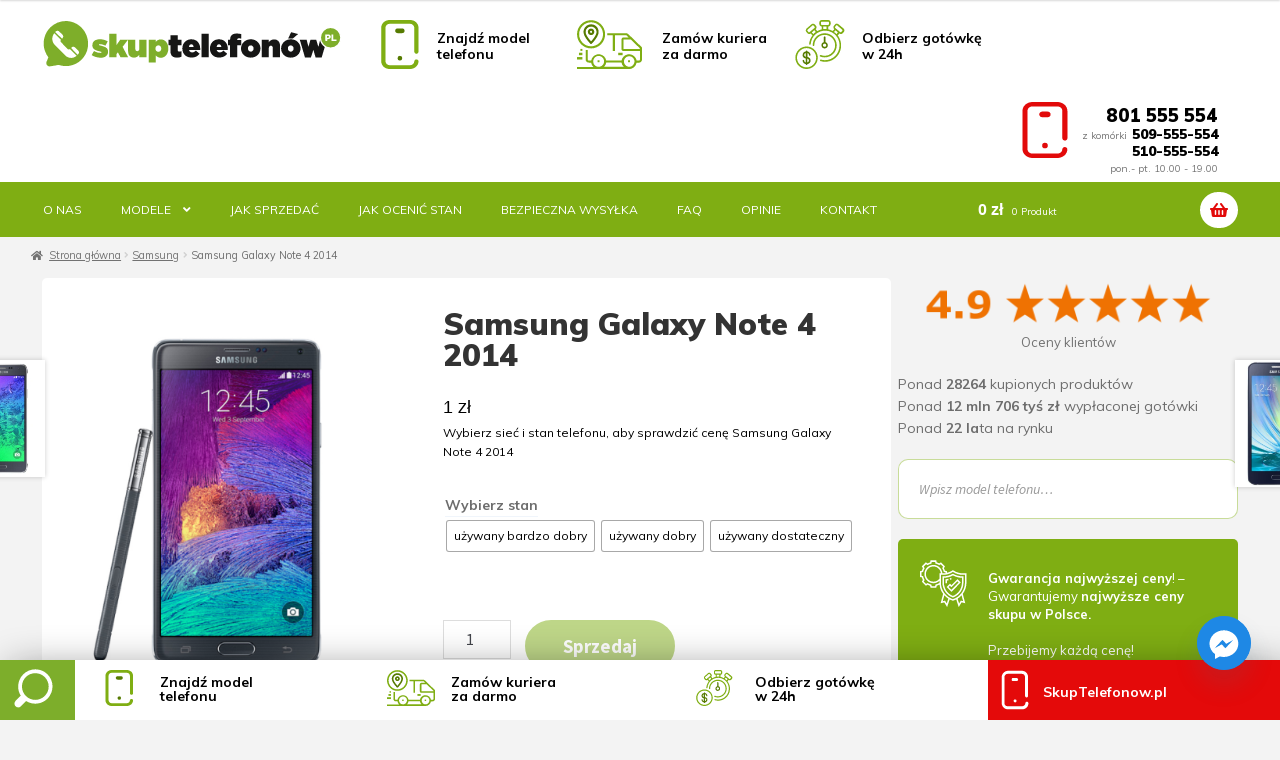

--- FILE ---
content_type: text/html; charset=UTF-8
request_url: https://skuptelefonow.pl/telefon/samsung-galaxy-note-4-2014/
body_size: 39932
content:
<!doctype html>
<html lang="pl-PL">
<head>
<meta charset="UTF-8">
<meta name="viewport" content="width=device-width, initial-scale=1, maximum-scale=2.0">
<link rel="profile" href="https://gmpg.org/xfn/11">
<link rel="pingback" href="https://skuptelefonow.pl/xmlrpc.php">
<meta name='robots' content='index, follow, max-image-preview:large, max-snippet:-1, max-video-preview:-1' />
<!-- Znacznik Google (gtag.js) tryb zgody dataLayer dodany przez Site Kit -->
<script id="google_gtagjs-js-consent-mode-data-layer">
window.dataLayer = window.dataLayer || [];function gtag(){dataLayer.push(arguments);}
gtag('consent', 'default', {"ad_personalization":"denied","ad_storage":"denied","ad_user_data":"denied","analytics_storage":"denied","functionality_storage":"denied","security_storage":"denied","personalization_storage":"denied","region":["AT","BE","BG","CH","CY","CZ","DE","DK","EE","ES","FI","FR","GB","GR","HR","HU","IE","IS","IT","LI","LT","LU","LV","MT","NL","NO","PL","PT","RO","SE","SI","SK"],"wait_for_update":500});
window._googlesitekitConsentCategoryMap = {"statistics":["analytics_storage"],"marketing":["ad_storage","ad_user_data","ad_personalization"],"functional":["functionality_storage","security_storage"],"preferences":["personalization_storage"]};
window._googlesitekitConsents = {"ad_personalization":"denied","ad_storage":"denied","ad_user_data":"denied","analytics_storage":"denied","functionality_storage":"denied","security_storage":"denied","personalization_storage":"denied","region":["AT","BE","BG","CH","CY","CZ","DE","DK","EE","ES","FI","FR","GB","GR","HR","HU","IE","IS","IT","LI","LT","LU","LV","MT","NL","NO","PL","PT","RO","SE","SI","SK"],"wait_for_update":500};
</script>
<!-- DataLayer trybu zgody na koniec znacznika Google (gtag.js) dodany przez Site Kit -->
<!-- This site is optimized with the Yoast SEO plugin v26.7 - https://yoast.com/wordpress/plugins/seo/ -->
<title>Cena skupu Samsung Galaxy Note 4 2014 - Skup Telefonów Online | SkupTelefonow.pl - Sprzedaj</title>
<meta name="description" content="W naszym serwisie SkupTelefonow.pl sprzedasz Samsung Galaxy Note 4 online w najlepszej cenie. Wejdź i zobacz cenę skupu Samsung Galaxy Note 4." />
<link rel="canonical" href="https://skuptelefonow.pl/telefon/samsung-galaxy-note-4-2014/" />
<meta property="og:locale" content="pl_PL" />
<meta property="og:type" content="article" />
<meta property="og:title" content="Cena skupu Samsung Galaxy Note 4 2014 - Skup Telefonów Online | SkupTelefonow.pl - Sprzedaj" />
<meta property="og:description" content="W naszym serwisie SkupTelefonow.pl sprzedasz Samsung Galaxy Note 4 online w najlepszej cenie. Wejdź i zobacz cenę skupu Samsung Galaxy Note 4." />
<meta property="og:url" content="https://skuptelefonow.pl/telefon/samsung-galaxy-note-4-2014/" />
<meta property="og:site_name" content="Skup Telefonów Online | SkupTelefonow.pl" />
<meta property="article:publisher" content="https://www.facebook.com/SkupTelefonowPl/" />
<meta property="article:modified_time" content="2024-01-10T14:18:54+00:00" />
<meta property="og:image" content="https://skuptelefonow.pl/wp-content/uploads/2020/02/Samsung_Galaxy_N_5540a44184aa0.png" />
<meta property="og:image:width" content="500" />
<meta property="og:image:height" content="588" />
<meta property="og:image:type" content="image/png" />
<meta name="twitter:card" content="summary_large_image" />
<meta name="twitter:label1" content="Szacowany czas czytania" />
<meta name="twitter:data1" content="1 minuta" />
<script type="application/ld+json" class="yoast-schema-graph">{"@context":"https://schema.org","@graph":[{"@type":"WebPage","@id":"https://skuptelefonow.pl/telefon/samsung-galaxy-note-4-2014/","url":"https://skuptelefonow.pl/telefon/samsung-galaxy-note-4-2014/","name":"Cena skupu Samsung Galaxy Note 4 2014 - Skup Telefonów Online | SkupTelefonow.pl - Sprzedaj","isPartOf":{"@id":"https://skuptelefonow.pl/#website"},"primaryImageOfPage":{"@id":"https://skuptelefonow.pl/telefon/samsung-galaxy-note-4-2014/#primaryimage"},"image":{"@id":"https://skuptelefonow.pl/telefon/samsung-galaxy-note-4-2014/#primaryimage"},"thumbnailUrl":"https://skuptelefonow.pl/wp-content/uploads/2020/02/Samsung_Galaxy_N_5540a44184aa0.png","datePublished":"2020-02-20T16:46:44+00:00","dateModified":"2024-01-10T14:18:54+00:00","description":"W naszym serwisie SkupTelefonow.pl sprzedasz Samsung Galaxy Note 4 online w najlepszej cenie. Wejdź i zobacz cenę skupu Samsung Galaxy Note 4.","breadcrumb":{"@id":"https://skuptelefonow.pl/telefon/samsung-galaxy-note-4-2014/#breadcrumb"},"inLanguage":"pl-PL","potentialAction":[{"@type":"ReadAction","target":["https://skuptelefonow.pl/telefon/samsung-galaxy-note-4-2014/"]}]},{"@type":"ImageObject","inLanguage":"pl-PL","@id":"https://skuptelefonow.pl/telefon/samsung-galaxy-note-4-2014/#primaryimage","url":"https://skuptelefonow.pl/wp-content/uploads/2020/02/Samsung_Galaxy_N_5540a44184aa0.png","contentUrl":"https://skuptelefonow.pl/wp-content/uploads/2020/02/Samsung_Galaxy_N_5540a44184aa0.png","width":500,"height":588},{"@type":"BreadcrumbList","@id":"https://skuptelefonow.pl/telefon/samsung-galaxy-note-4-2014/#breadcrumb","itemListElement":[{"@type":"ListItem","position":1,"name":"Strona główna","item":"https://skuptelefonow.pl/"},{"@type":"ListItem","position":2,"name":"Cennik skupu telefonów","item":"https://skuptelefonow.pl/cennik-skupu-telefonow/"},{"@type":"ListItem","position":3,"name":"Samsung Galaxy Note 4 2014"}]},{"@type":"WebSite","@id":"https://skuptelefonow.pl/#website","url":"https://skuptelefonow.pl/","name":"Skup Telefonów Online | SkupTelefonow.pl","description":"Skup Telefonów nowych i używanych on-line","publisher":{"@id":"https://skuptelefonow.pl/#organization"},"alternateName":"SkupTelefonow.pl","potentialAction":[{"@type":"SearchAction","target":{"@type":"EntryPoint","urlTemplate":"https://skuptelefonow.pl/?s={search_term_string}"},"query-input":{"@type":"PropertyValueSpecification","valueRequired":true,"valueName":"search_term_string"}}],"inLanguage":"pl-PL"},{"@type":"Organization","@id":"https://skuptelefonow.pl/#organization","name":"SkupTelefonow.pl","alternateName":"Skup Telefonów Online | SkupTelefonow.pl","url":"https://skuptelefonow.pl/","logo":{"@type":"ImageObject","inLanguage":"pl-PL","@id":"https://skuptelefonow.pl/#/schema/logo/image/","url":"https://skuptelefonow.pl/wp-content/uploads/2020/03/ikonast-1.png","contentUrl":"https://skuptelefonow.pl/wp-content/uploads/2020/03/ikonast-1.png","width":49,"height":51,"caption":"SkupTelefonow.pl"},"image":{"@id":"https://skuptelefonow.pl/#/schema/logo/image/"},"sameAs":["https://www.facebook.com/SkupTelefonowPl/","https://www.youtube.com/channel/UCb8GQYeqKVJPPo7kpfbUinQ"]}]}</script>
<!-- / Yoast SEO plugin. -->
<link rel='dns-prefetch' href='//www.googletagmanager.com' />
<link rel='dns-prefetch' href='//fonts.googleapis.com' />
<link rel="alternate" type="application/rss+xml" title="Skup Telefonów Online | SkupTelefonow.pl &raquo; Kanał z wpisami" href="https://skuptelefonow.pl/feed/" />
<link rel="alternate" type="application/rss+xml" title="Skup Telefonów Online | SkupTelefonow.pl &raquo; Kanał z komentarzami" href="https://skuptelefonow.pl/comments/feed/" />
<link rel="alternate" title="oEmbed (JSON)" type="application/json+oembed" href="https://skuptelefonow.pl/wp-json/oembed/1.0/embed?url=https%3A%2F%2Fskuptelefonow.pl%2Ftelefon%2Fsamsung-galaxy-note-4-2014%2F" />
<link rel="alternate" title="oEmbed (XML)" type="text/xml+oembed" href="https://skuptelefonow.pl/wp-json/oembed/1.0/embed?url=https%3A%2F%2Fskuptelefonow.pl%2Ftelefon%2Fsamsung-galaxy-note-4-2014%2F&#038;format=xml" />
<style id='wp-img-auto-sizes-contain-inline-css'>
img:is([sizes=auto i],[sizes^="auto," i]){contain-intrinsic-size:3000px 1500px}
/*# sourceURL=wp-img-auto-sizes-contain-inline-css */
</style>
<link rel='stylesheet' id='berocket_mm_quantity_style-css' href='//skuptelefonow.pl/wp-content/cache/wpfc-minified/9atq8f2k/i0bvs.css' media='all' />
<style id='wp-emoji-styles-inline-css'>
img.wp-smiley, img.emoji {
display: inline !important;
border: none !important;
box-shadow: none !important;
height: 1em !important;
width: 1em !important;
margin: 0 0.07em !important;
vertical-align: -0.1em !important;
background: none !important;
padding: 0 !important;
}
/*# sourceURL=wp-emoji-styles-inline-css */
</style>
<style id='wp-block-library-inline-css'>
:root{--wp-block-synced-color:#7a00df;--wp-block-synced-color--rgb:122,0,223;--wp-bound-block-color:var(--wp-block-synced-color);--wp-editor-canvas-background:#ddd;--wp-admin-theme-color:#007cba;--wp-admin-theme-color--rgb:0,124,186;--wp-admin-theme-color-darker-10:#006ba1;--wp-admin-theme-color-darker-10--rgb:0,107,160.5;--wp-admin-theme-color-darker-20:#005a87;--wp-admin-theme-color-darker-20--rgb:0,90,135;--wp-admin-border-width-focus:2px}@media (min-resolution:192dpi){:root{--wp-admin-border-width-focus:1.5px}}.wp-element-button{cursor:pointer}:root .has-very-light-gray-background-color{background-color:#eee}:root .has-very-dark-gray-background-color{background-color:#313131}:root .has-very-light-gray-color{color:#eee}:root .has-very-dark-gray-color{color:#313131}:root .has-vivid-green-cyan-to-vivid-cyan-blue-gradient-background{background:linear-gradient(135deg,#00d084,#0693e3)}:root .has-purple-crush-gradient-background{background:linear-gradient(135deg,#34e2e4,#4721fb 50%,#ab1dfe)}:root .has-hazy-dawn-gradient-background{background:linear-gradient(135deg,#faaca8,#dad0ec)}:root .has-subdued-olive-gradient-background{background:linear-gradient(135deg,#fafae1,#67a671)}:root .has-atomic-cream-gradient-background{background:linear-gradient(135deg,#fdd79a,#004a59)}:root .has-nightshade-gradient-background{background:linear-gradient(135deg,#330968,#31cdcf)}:root .has-midnight-gradient-background{background:linear-gradient(135deg,#020381,#2874fc)}:root{--wp--preset--font-size--normal:16px;--wp--preset--font-size--huge:42px}.has-regular-font-size{font-size:1em}.has-larger-font-size{font-size:2.625em}.has-normal-font-size{font-size:var(--wp--preset--font-size--normal)}.has-huge-font-size{font-size:var(--wp--preset--font-size--huge)}.has-text-align-center{text-align:center}.has-text-align-left{text-align:left}.has-text-align-right{text-align:right}.has-fit-text{white-space:nowrap!important}#end-resizable-editor-section{display:none}.aligncenter{clear:both}.items-justified-left{justify-content:flex-start}.items-justified-center{justify-content:center}.items-justified-right{justify-content:flex-end}.items-justified-space-between{justify-content:space-between}.screen-reader-text{border:0;clip-path:inset(50%);height:1px;margin:-1px;overflow:hidden;padding:0;position:absolute;width:1px;word-wrap:normal!important}.screen-reader-text:focus{background-color:#ddd;clip-path:none;color:#444;display:block;font-size:1em;height:auto;left:5px;line-height:normal;padding:15px 23px 14px;text-decoration:none;top:5px;width:auto;z-index:100000}html :where(.has-border-color){border-style:solid}html :where([style*=border-top-color]){border-top-style:solid}html :where([style*=border-right-color]){border-right-style:solid}html :where([style*=border-bottom-color]){border-bottom-style:solid}html :where([style*=border-left-color]){border-left-style:solid}html :where([style*=border-width]){border-style:solid}html :where([style*=border-top-width]){border-top-style:solid}html :where([style*=border-right-width]){border-right-style:solid}html :where([style*=border-bottom-width]){border-bottom-style:solid}html :where([style*=border-left-width]){border-left-style:solid}html :where(img[class*=wp-image-]){height:auto;max-width:100%}:where(figure){margin:0 0 1em}html :where(.is-position-sticky){--wp-admin--admin-bar--position-offset:var(--wp-admin--admin-bar--height,0px)}@media screen and (max-width:600px){html :where(.is-position-sticky){--wp-admin--admin-bar--position-offset:0px}}
/*# sourceURL=wp-block-library-inline-css */
</style><style id='wp-block-gallery-inline-css'>
.blocks-gallery-grid:not(.has-nested-images),.wp-block-gallery:not(.has-nested-images){display:flex;flex-wrap:wrap;list-style-type:none;margin:0;padding:0}.blocks-gallery-grid:not(.has-nested-images) .blocks-gallery-image,.blocks-gallery-grid:not(.has-nested-images) .blocks-gallery-item,.wp-block-gallery:not(.has-nested-images) .blocks-gallery-image,.wp-block-gallery:not(.has-nested-images) .blocks-gallery-item{display:flex;flex-direction:column;flex-grow:1;justify-content:center;margin:0 1em 1em 0;position:relative;width:calc(50% - 1em)}.blocks-gallery-grid:not(.has-nested-images) .blocks-gallery-image:nth-of-type(2n),.blocks-gallery-grid:not(.has-nested-images) .blocks-gallery-item:nth-of-type(2n),.wp-block-gallery:not(.has-nested-images) .blocks-gallery-image:nth-of-type(2n),.wp-block-gallery:not(.has-nested-images) .blocks-gallery-item:nth-of-type(2n){margin-right:0}.blocks-gallery-grid:not(.has-nested-images) .blocks-gallery-image figure,.blocks-gallery-grid:not(.has-nested-images) .blocks-gallery-item figure,.wp-block-gallery:not(.has-nested-images) .blocks-gallery-image figure,.wp-block-gallery:not(.has-nested-images) .blocks-gallery-item figure{align-items:flex-end;display:flex;height:100%;justify-content:flex-start;margin:0}.blocks-gallery-grid:not(.has-nested-images) .blocks-gallery-image img,.blocks-gallery-grid:not(.has-nested-images) .blocks-gallery-item img,.wp-block-gallery:not(.has-nested-images) .blocks-gallery-image img,.wp-block-gallery:not(.has-nested-images) .blocks-gallery-item img{display:block;height:auto;max-width:100%;width:auto}.blocks-gallery-grid:not(.has-nested-images) .blocks-gallery-image figcaption,.blocks-gallery-grid:not(.has-nested-images) .blocks-gallery-item figcaption,.wp-block-gallery:not(.has-nested-images) .blocks-gallery-image figcaption,.wp-block-gallery:not(.has-nested-images) .blocks-gallery-item figcaption{background:linear-gradient(0deg,#000000b3,#0000004d 70%,#0000);bottom:0;box-sizing:border-box;color:#fff;font-size:.8em;margin:0;max-height:100%;overflow:auto;padding:3em .77em .7em;position:absolute;text-align:center;width:100%;z-index:2}.blocks-gallery-grid:not(.has-nested-images) .blocks-gallery-image figcaption img,.blocks-gallery-grid:not(.has-nested-images) .blocks-gallery-item figcaption img,.wp-block-gallery:not(.has-nested-images) .blocks-gallery-image figcaption img,.wp-block-gallery:not(.has-nested-images) .blocks-gallery-item figcaption img{display:inline}.blocks-gallery-grid:not(.has-nested-images) figcaption,.wp-block-gallery:not(.has-nested-images) figcaption{flex-grow:1}.blocks-gallery-grid:not(.has-nested-images).is-cropped .blocks-gallery-image a,.blocks-gallery-grid:not(.has-nested-images).is-cropped .blocks-gallery-image img,.blocks-gallery-grid:not(.has-nested-images).is-cropped .blocks-gallery-item a,.blocks-gallery-grid:not(.has-nested-images).is-cropped .blocks-gallery-item img,.wp-block-gallery:not(.has-nested-images).is-cropped .blocks-gallery-image a,.wp-block-gallery:not(.has-nested-images).is-cropped .blocks-gallery-image img,.wp-block-gallery:not(.has-nested-images).is-cropped .blocks-gallery-item a,.wp-block-gallery:not(.has-nested-images).is-cropped .blocks-gallery-item img{flex:1;height:100%;object-fit:cover;width:100%}.blocks-gallery-grid:not(.has-nested-images).columns-1 .blocks-gallery-image,.blocks-gallery-grid:not(.has-nested-images).columns-1 .blocks-gallery-item,.wp-block-gallery:not(.has-nested-images).columns-1 .blocks-gallery-image,.wp-block-gallery:not(.has-nested-images).columns-1 .blocks-gallery-item{margin-right:0;width:100%}@media (min-width:600px){.blocks-gallery-grid:not(.has-nested-images).columns-3 .blocks-gallery-image,.blocks-gallery-grid:not(.has-nested-images).columns-3 .blocks-gallery-item,.wp-block-gallery:not(.has-nested-images).columns-3 .blocks-gallery-image,.wp-block-gallery:not(.has-nested-images).columns-3 .blocks-gallery-item{margin-right:1em;width:calc(33.33333% - .66667em)}.blocks-gallery-grid:not(.has-nested-images).columns-4 .blocks-gallery-image,.blocks-gallery-grid:not(.has-nested-images).columns-4 .blocks-gallery-item,.wp-block-gallery:not(.has-nested-images).columns-4 .blocks-gallery-image,.wp-block-gallery:not(.has-nested-images).columns-4 .blocks-gallery-item{margin-right:1em;width:calc(25% - .75em)}.blocks-gallery-grid:not(.has-nested-images).columns-5 .blocks-gallery-image,.blocks-gallery-grid:not(.has-nested-images).columns-5 .blocks-gallery-item,.wp-block-gallery:not(.has-nested-images).columns-5 .blocks-gallery-image,.wp-block-gallery:not(.has-nested-images).columns-5 .blocks-gallery-item{margin-right:1em;width:calc(20% - .8em)}.blocks-gallery-grid:not(.has-nested-images).columns-6 .blocks-gallery-image,.blocks-gallery-grid:not(.has-nested-images).columns-6 .blocks-gallery-item,.wp-block-gallery:not(.has-nested-images).columns-6 .blocks-gallery-image,.wp-block-gallery:not(.has-nested-images).columns-6 .blocks-gallery-item{margin-right:1em;width:calc(16.66667% - .83333em)}.blocks-gallery-grid:not(.has-nested-images).columns-7 .blocks-gallery-image,.blocks-gallery-grid:not(.has-nested-images).columns-7 .blocks-gallery-item,.wp-block-gallery:not(.has-nested-images).columns-7 .blocks-gallery-image,.wp-block-gallery:not(.has-nested-images).columns-7 .blocks-gallery-item{margin-right:1em;width:calc(14.28571% - .85714em)}.blocks-gallery-grid:not(.has-nested-images).columns-8 .blocks-gallery-image,.blocks-gallery-grid:not(.has-nested-images).columns-8 .blocks-gallery-item,.wp-block-gallery:not(.has-nested-images).columns-8 .blocks-gallery-image,.wp-block-gallery:not(.has-nested-images).columns-8 .blocks-gallery-item{margin-right:1em;width:calc(12.5% - .875em)}.blocks-gallery-grid:not(.has-nested-images).columns-1 .blocks-gallery-image:nth-of-type(1n),.blocks-gallery-grid:not(.has-nested-images).columns-1 .blocks-gallery-item:nth-of-type(1n),.blocks-gallery-grid:not(.has-nested-images).columns-2 .blocks-gallery-image:nth-of-type(2n),.blocks-gallery-grid:not(.has-nested-images).columns-2 .blocks-gallery-item:nth-of-type(2n),.blocks-gallery-grid:not(.has-nested-images).columns-3 .blocks-gallery-image:nth-of-type(3n),.blocks-gallery-grid:not(.has-nested-images).columns-3 .blocks-gallery-item:nth-of-type(3n),.blocks-gallery-grid:not(.has-nested-images).columns-4 .blocks-gallery-image:nth-of-type(4n),.blocks-gallery-grid:not(.has-nested-images).columns-4 .blocks-gallery-item:nth-of-type(4n),.blocks-gallery-grid:not(.has-nested-images).columns-5 .blocks-gallery-image:nth-of-type(5n),.blocks-gallery-grid:not(.has-nested-images).columns-5 .blocks-gallery-item:nth-of-type(5n),.blocks-gallery-grid:not(.has-nested-images).columns-6 .blocks-gallery-image:nth-of-type(6n),.blocks-gallery-grid:not(.has-nested-images).columns-6 .blocks-gallery-item:nth-of-type(6n),.blocks-gallery-grid:not(.has-nested-images).columns-7 .blocks-gallery-image:nth-of-type(7n),.blocks-gallery-grid:not(.has-nested-images).columns-7 .blocks-gallery-item:nth-of-type(7n),.blocks-gallery-grid:not(.has-nested-images).columns-8 .blocks-gallery-image:nth-of-type(8n),.blocks-gallery-grid:not(.has-nested-images).columns-8 .blocks-gallery-item:nth-of-type(8n),.wp-block-gallery:not(.has-nested-images).columns-1 .blocks-gallery-image:nth-of-type(1n),.wp-block-gallery:not(.has-nested-images).columns-1 .blocks-gallery-item:nth-of-type(1n),.wp-block-gallery:not(.has-nested-images).columns-2 .blocks-gallery-image:nth-of-type(2n),.wp-block-gallery:not(.has-nested-images).columns-2 .blocks-gallery-item:nth-of-type(2n),.wp-block-gallery:not(.has-nested-images).columns-3 .blocks-gallery-image:nth-of-type(3n),.wp-block-gallery:not(.has-nested-images).columns-3 .blocks-gallery-item:nth-of-type(3n),.wp-block-gallery:not(.has-nested-images).columns-4 .blocks-gallery-image:nth-of-type(4n),.wp-block-gallery:not(.has-nested-images).columns-4 .blocks-gallery-item:nth-of-type(4n),.wp-block-gallery:not(.has-nested-images).columns-5 .blocks-gallery-image:nth-of-type(5n),.wp-block-gallery:not(.has-nested-images).columns-5 .blocks-gallery-item:nth-of-type(5n),.wp-block-gallery:not(.has-nested-images).columns-6 .blocks-gallery-image:nth-of-type(6n),.wp-block-gallery:not(.has-nested-images).columns-6 .blocks-gallery-item:nth-of-type(6n),.wp-block-gallery:not(.has-nested-images).columns-7 .blocks-gallery-image:nth-of-type(7n),.wp-block-gallery:not(.has-nested-images).columns-7 .blocks-gallery-item:nth-of-type(7n),.wp-block-gallery:not(.has-nested-images).columns-8 .blocks-gallery-image:nth-of-type(8n),.wp-block-gallery:not(.has-nested-images).columns-8 .blocks-gallery-item:nth-of-type(8n){margin-right:0}}.blocks-gallery-grid:not(.has-nested-images) .blocks-gallery-image:last-child,.blocks-gallery-grid:not(.has-nested-images) .blocks-gallery-item:last-child,.wp-block-gallery:not(.has-nested-images) .blocks-gallery-image:last-child,.wp-block-gallery:not(.has-nested-images) .blocks-gallery-item:last-child{margin-right:0}.blocks-gallery-grid:not(.has-nested-images).alignleft,.blocks-gallery-grid:not(.has-nested-images).alignright,.wp-block-gallery:not(.has-nested-images).alignleft,.wp-block-gallery:not(.has-nested-images).alignright{max-width:420px;width:100%}.blocks-gallery-grid:not(.has-nested-images).aligncenter .blocks-gallery-item figure,.wp-block-gallery:not(.has-nested-images).aligncenter .blocks-gallery-item figure{justify-content:center}.wp-block-gallery:not(.is-cropped) .blocks-gallery-item{align-self:flex-start}figure.wp-block-gallery.has-nested-images{align-items:normal}.wp-block-gallery.has-nested-images figure.wp-block-image:not(#individual-image){margin:0;width:calc(50% - var(--wp--style--unstable-gallery-gap, 16px)/2)}.wp-block-gallery.has-nested-images figure.wp-block-image{box-sizing:border-box;display:flex;flex-direction:column;flex-grow:1;justify-content:center;max-width:100%;position:relative}.wp-block-gallery.has-nested-images figure.wp-block-image>a,.wp-block-gallery.has-nested-images figure.wp-block-image>div{flex-direction:column;flex-grow:1;margin:0}.wp-block-gallery.has-nested-images figure.wp-block-image img{display:block;height:auto;max-width:100%!important;width:auto}.wp-block-gallery.has-nested-images figure.wp-block-image figcaption,.wp-block-gallery.has-nested-images figure.wp-block-image:has(figcaption):before{bottom:0;left:0;max-height:100%;position:absolute;right:0}.wp-block-gallery.has-nested-images figure.wp-block-image:has(figcaption):before{backdrop-filter:blur(3px);content:"";height:100%;-webkit-mask-image:linear-gradient(0deg,#000 20%,#0000);mask-image:linear-gradient(0deg,#000 20%,#0000);max-height:40%;pointer-events:none}.wp-block-gallery.has-nested-images figure.wp-block-image figcaption{box-sizing:border-box;color:#fff;font-size:13px;margin:0;overflow:auto;padding:1em;text-align:center;text-shadow:0 0 1.5px #000}.wp-block-gallery.has-nested-images figure.wp-block-image figcaption::-webkit-scrollbar{height:12px;width:12px}.wp-block-gallery.has-nested-images figure.wp-block-image figcaption::-webkit-scrollbar-track{background-color:initial}.wp-block-gallery.has-nested-images figure.wp-block-image figcaption::-webkit-scrollbar-thumb{background-clip:padding-box;background-color:initial;border:3px solid #0000;border-radius:8px}.wp-block-gallery.has-nested-images figure.wp-block-image figcaption:focus-within::-webkit-scrollbar-thumb,.wp-block-gallery.has-nested-images figure.wp-block-image figcaption:focus::-webkit-scrollbar-thumb,.wp-block-gallery.has-nested-images figure.wp-block-image figcaption:hover::-webkit-scrollbar-thumb{background-color:#fffc}.wp-block-gallery.has-nested-images figure.wp-block-image figcaption{scrollbar-color:#0000 #0000;scrollbar-gutter:stable both-edges;scrollbar-width:thin}.wp-block-gallery.has-nested-images figure.wp-block-image figcaption:focus,.wp-block-gallery.has-nested-images figure.wp-block-image figcaption:focus-within,.wp-block-gallery.has-nested-images figure.wp-block-image figcaption:hover{scrollbar-color:#fffc #0000}.wp-block-gallery.has-nested-images figure.wp-block-image figcaption{will-change:transform}@media (hover:none){.wp-block-gallery.has-nested-images figure.wp-block-image figcaption{scrollbar-color:#fffc #0000}}.wp-block-gallery.has-nested-images figure.wp-block-image figcaption{background:linear-gradient(0deg,#0006,#0000)}.wp-block-gallery.has-nested-images figure.wp-block-image figcaption img{display:inline}.wp-block-gallery.has-nested-images figure.wp-block-image figcaption a{color:inherit}.wp-block-gallery.has-nested-images figure.wp-block-image.has-custom-border img{box-sizing:border-box}.wp-block-gallery.has-nested-images figure.wp-block-image.has-custom-border>a,.wp-block-gallery.has-nested-images figure.wp-block-image.has-custom-border>div,.wp-block-gallery.has-nested-images figure.wp-block-image.is-style-rounded>a,.wp-block-gallery.has-nested-images figure.wp-block-image.is-style-rounded>div{flex:1 1 auto}.wp-block-gallery.has-nested-images figure.wp-block-image.has-custom-border figcaption,.wp-block-gallery.has-nested-images figure.wp-block-image.is-style-rounded figcaption{background:none;color:inherit;flex:initial;margin:0;padding:10px 10px 9px;position:relative;text-shadow:none}.wp-block-gallery.has-nested-images figure.wp-block-image.has-custom-border:before,.wp-block-gallery.has-nested-images figure.wp-block-image.is-style-rounded:before{content:none}.wp-block-gallery.has-nested-images figcaption{flex-basis:100%;flex-grow:1;text-align:center}.wp-block-gallery.has-nested-images:not(.is-cropped) figure.wp-block-image:not(#individual-image){margin-bottom:auto;margin-top:0}.wp-block-gallery.has-nested-images.is-cropped figure.wp-block-image:not(#individual-image){align-self:inherit}.wp-block-gallery.has-nested-images.is-cropped figure.wp-block-image:not(#individual-image)>a,.wp-block-gallery.has-nested-images.is-cropped figure.wp-block-image:not(#individual-image)>div:not(.components-drop-zone){display:flex}.wp-block-gallery.has-nested-images.is-cropped figure.wp-block-image:not(#individual-image) a,.wp-block-gallery.has-nested-images.is-cropped figure.wp-block-image:not(#individual-image) img{flex:1 0 0%;height:100%;object-fit:cover;width:100%}.wp-block-gallery.has-nested-images.columns-1 figure.wp-block-image:not(#individual-image){width:100%}@media (min-width:600px){.wp-block-gallery.has-nested-images.columns-3 figure.wp-block-image:not(#individual-image){width:calc(33.33333% - var(--wp--style--unstable-gallery-gap, 16px)*.66667)}.wp-block-gallery.has-nested-images.columns-4 figure.wp-block-image:not(#individual-image){width:calc(25% - var(--wp--style--unstable-gallery-gap, 16px)*.75)}.wp-block-gallery.has-nested-images.columns-5 figure.wp-block-image:not(#individual-image){width:calc(20% - var(--wp--style--unstable-gallery-gap, 16px)*.8)}.wp-block-gallery.has-nested-images.columns-6 figure.wp-block-image:not(#individual-image){width:calc(16.66667% - var(--wp--style--unstable-gallery-gap, 16px)*.83333)}.wp-block-gallery.has-nested-images.columns-7 figure.wp-block-image:not(#individual-image){width:calc(14.28571% - var(--wp--style--unstable-gallery-gap, 16px)*.85714)}.wp-block-gallery.has-nested-images.columns-8 figure.wp-block-image:not(#individual-image){width:calc(12.5% - var(--wp--style--unstable-gallery-gap, 16px)*.875)}.wp-block-gallery.has-nested-images.columns-default figure.wp-block-image:not(#individual-image){width:calc(33.33% - var(--wp--style--unstable-gallery-gap, 16px)*.66667)}.wp-block-gallery.has-nested-images.columns-default figure.wp-block-image:not(#individual-image):first-child:nth-last-child(2),.wp-block-gallery.has-nested-images.columns-default figure.wp-block-image:not(#individual-image):first-child:nth-last-child(2)~figure.wp-block-image:not(#individual-image){width:calc(50% - var(--wp--style--unstable-gallery-gap, 16px)*.5)}.wp-block-gallery.has-nested-images.columns-default figure.wp-block-image:not(#individual-image):first-child:last-child{width:100%}}.wp-block-gallery.has-nested-images.alignleft,.wp-block-gallery.has-nested-images.alignright{max-width:420px;width:100%}.wp-block-gallery.has-nested-images.aligncenter{justify-content:center}
/*# sourceURL=https://skuptelefonow.pl/wp-includes/blocks/gallery/style.min.css */
</style>
<style id='wp-block-gallery-theme-inline-css'>
.blocks-gallery-caption{color:#555;font-size:13px;text-align:center}.is-dark-theme .blocks-gallery-caption{color:#ffffffa6}
/*# sourceURL=https://skuptelefonow.pl/wp-includes/blocks/gallery/theme.min.css */
</style>
<style id='wp-block-image-inline-css'>
.wp-block-image>a,.wp-block-image>figure>a{display:inline-block}.wp-block-image img{box-sizing:border-box;height:auto;max-width:100%;vertical-align:bottom}@media not (prefers-reduced-motion){.wp-block-image img.hide{visibility:hidden}.wp-block-image img.show{animation:show-content-image .4s}}.wp-block-image[style*=border-radius] img,.wp-block-image[style*=border-radius]>a{border-radius:inherit}.wp-block-image.has-custom-border img{box-sizing:border-box}.wp-block-image.aligncenter{text-align:center}.wp-block-image.alignfull>a,.wp-block-image.alignwide>a{width:100%}.wp-block-image.alignfull img,.wp-block-image.alignwide img{height:auto;width:100%}.wp-block-image .aligncenter,.wp-block-image .alignleft,.wp-block-image .alignright,.wp-block-image.aligncenter,.wp-block-image.alignleft,.wp-block-image.alignright{display:table}.wp-block-image .aligncenter>figcaption,.wp-block-image .alignleft>figcaption,.wp-block-image .alignright>figcaption,.wp-block-image.aligncenter>figcaption,.wp-block-image.alignleft>figcaption,.wp-block-image.alignright>figcaption{caption-side:bottom;display:table-caption}.wp-block-image .alignleft{float:left;margin:.5em 1em .5em 0}.wp-block-image .alignright{float:right;margin:.5em 0 .5em 1em}.wp-block-image .aligncenter{margin-left:auto;margin-right:auto}.wp-block-image :where(figcaption){margin-bottom:1em;margin-top:.5em}.wp-block-image.is-style-circle-mask img{border-radius:9999px}@supports ((-webkit-mask-image:none) or (mask-image:none)) or (-webkit-mask-image:none){.wp-block-image.is-style-circle-mask img{border-radius:0;-webkit-mask-image:url('data:image/svg+xml;utf8,<svg viewBox="0 0 100 100" xmlns="http://www.w3.org/2000/svg"><circle cx="50" cy="50" r="50"/></svg>');mask-image:url('data:image/svg+xml;utf8,<svg viewBox="0 0 100 100" xmlns="http://www.w3.org/2000/svg"><circle cx="50" cy="50" r="50"/></svg>');mask-mode:alpha;-webkit-mask-position:center;mask-position:center;-webkit-mask-repeat:no-repeat;mask-repeat:no-repeat;-webkit-mask-size:contain;mask-size:contain}}:root :where(.wp-block-image.is-style-rounded img,.wp-block-image .is-style-rounded img){border-radius:9999px}.wp-block-image figure{margin:0}.wp-lightbox-container{display:flex;flex-direction:column;position:relative}.wp-lightbox-container img{cursor:zoom-in}.wp-lightbox-container img:hover+button{opacity:1}.wp-lightbox-container button{align-items:center;backdrop-filter:blur(16px) saturate(180%);background-color:#5a5a5a40;border:none;border-radius:4px;cursor:zoom-in;display:flex;height:20px;justify-content:center;opacity:0;padding:0;position:absolute;right:16px;text-align:center;top:16px;width:20px;z-index:100}@media not (prefers-reduced-motion){.wp-lightbox-container button{transition:opacity .2s ease}}.wp-lightbox-container button:focus-visible{outline:3px auto #5a5a5a40;outline:3px auto -webkit-focus-ring-color;outline-offset:3px}.wp-lightbox-container button:hover{cursor:pointer;opacity:1}.wp-lightbox-container button:focus{opacity:1}.wp-lightbox-container button:focus,.wp-lightbox-container button:hover,.wp-lightbox-container button:not(:hover):not(:active):not(.has-background){background-color:#5a5a5a40;border:none}.wp-lightbox-overlay{box-sizing:border-box;cursor:zoom-out;height:100vh;left:0;overflow:hidden;position:fixed;top:0;visibility:hidden;width:100%;z-index:100000}.wp-lightbox-overlay .close-button{align-items:center;cursor:pointer;display:flex;justify-content:center;min-height:40px;min-width:40px;padding:0;position:absolute;right:calc(env(safe-area-inset-right) + 16px);top:calc(env(safe-area-inset-top) + 16px);z-index:5000000}.wp-lightbox-overlay .close-button:focus,.wp-lightbox-overlay .close-button:hover,.wp-lightbox-overlay .close-button:not(:hover):not(:active):not(.has-background){background:none;border:none}.wp-lightbox-overlay .lightbox-image-container{height:var(--wp--lightbox-container-height);left:50%;overflow:hidden;position:absolute;top:50%;transform:translate(-50%,-50%);transform-origin:top left;width:var(--wp--lightbox-container-width);z-index:9999999999}.wp-lightbox-overlay .wp-block-image{align-items:center;box-sizing:border-box;display:flex;height:100%;justify-content:center;margin:0;position:relative;transform-origin:0 0;width:100%;z-index:3000000}.wp-lightbox-overlay .wp-block-image img{height:var(--wp--lightbox-image-height);min-height:var(--wp--lightbox-image-height);min-width:var(--wp--lightbox-image-width);width:var(--wp--lightbox-image-width)}.wp-lightbox-overlay .wp-block-image figcaption{display:none}.wp-lightbox-overlay button{background:none;border:none}.wp-lightbox-overlay .scrim{background-color:#fff;height:100%;opacity:.9;position:absolute;width:100%;z-index:2000000}.wp-lightbox-overlay.active{visibility:visible}@media not (prefers-reduced-motion){.wp-lightbox-overlay.active{animation:turn-on-visibility .25s both}.wp-lightbox-overlay.active img{animation:turn-on-visibility .35s both}.wp-lightbox-overlay.show-closing-animation:not(.active){animation:turn-off-visibility .35s both}.wp-lightbox-overlay.show-closing-animation:not(.active) img{animation:turn-off-visibility .25s both}.wp-lightbox-overlay.zoom.active{animation:none;opacity:1;visibility:visible}.wp-lightbox-overlay.zoom.active .lightbox-image-container{animation:lightbox-zoom-in .4s}.wp-lightbox-overlay.zoom.active .lightbox-image-container img{animation:none}.wp-lightbox-overlay.zoom.active .scrim{animation:turn-on-visibility .4s forwards}.wp-lightbox-overlay.zoom.show-closing-animation:not(.active){animation:none}.wp-lightbox-overlay.zoom.show-closing-animation:not(.active) .lightbox-image-container{animation:lightbox-zoom-out .4s}.wp-lightbox-overlay.zoom.show-closing-animation:not(.active) .lightbox-image-container img{animation:none}.wp-lightbox-overlay.zoom.show-closing-animation:not(.active) .scrim{animation:turn-off-visibility .4s forwards}}@keyframes show-content-image{0%{visibility:hidden}99%{visibility:hidden}to{visibility:visible}}@keyframes turn-on-visibility{0%{opacity:0}to{opacity:1}}@keyframes turn-off-visibility{0%{opacity:1;visibility:visible}99%{opacity:0;visibility:visible}to{opacity:0;visibility:hidden}}@keyframes lightbox-zoom-in{0%{transform:translate(calc((-100vw + var(--wp--lightbox-scrollbar-width))/2 + var(--wp--lightbox-initial-left-position)),calc(-50vh + var(--wp--lightbox-initial-top-position))) scale(var(--wp--lightbox-scale))}to{transform:translate(-50%,-50%) scale(1)}}@keyframes lightbox-zoom-out{0%{transform:translate(-50%,-50%) scale(1);visibility:visible}99%{visibility:visible}to{transform:translate(calc((-100vw + var(--wp--lightbox-scrollbar-width))/2 + var(--wp--lightbox-initial-left-position)),calc(-50vh + var(--wp--lightbox-initial-top-position))) scale(var(--wp--lightbox-scale));visibility:hidden}}
/*# sourceURL=https://skuptelefonow.pl/wp-includes/blocks/image/style.min.css */
</style>
<style id='wp-block-image-theme-inline-css'>
:root :where(.wp-block-image figcaption){color:#555;font-size:13px;text-align:center}.is-dark-theme :root :where(.wp-block-image figcaption){color:#ffffffa6}.wp-block-image{margin:0 0 1em}
/*# sourceURL=https://skuptelefonow.pl/wp-includes/blocks/image/theme.min.css */
</style>
<style id='wp-block-paragraph-inline-css'>
.is-small-text{font-size:.875em}.is-regular-text{font-size:1em}.is-large-text{font-size:2.25em}.is-larger-text{font-size:3em}.has-drop-cap:not(:focus):first-letter{float:left;font-size:8.4em;font-style:normal;font-weight:100;line-height:.68;margin:.05em .1em 0 0;text-transform:uppercase}body.rtl .has-drop-cap:not(:focus):first-letter{float:none;margin-left:.1em}p.has-drop-cap.has-background{overflow:hidden}:root :where(p.has-background){padding:1.25em 2.375em}:where(p.has-text-color:not(.has-link-color)) a{color:inherit}p.has-text-align-left[style*="writing-mode:vertical-lr"],p.has-text-align-right[style*="writing-mode:vertical-rl"]{rotate:180deg}
/*# sourceURL=https://skuptelefonow.pl/wp-includes/blocks/paragraph/style.min.css */
</style>
<link rel='stylesheet' id='wc-blocks-style-css' href='//skuptelefonow.pl/wp-content/cache/wpfc-minified/1ptc1zsd/g4a7z.css' media='all' />
<style id='global-styles-inline-css'>
:root{--wp--preset--aspect-ratio--square: 1;--wp--preset--aspect-ratio--4-3: 4/3;--wp--preset--aspect-ratio--3-4: 3/4;--wp--preset--aspect-ratio--3-2: 3/2;--wp--preset--aspect-ratio--2-3: 2/3;--wp--preset--aspect-ratio--16-9: 16/9;--wp--preset--aspect-ratio--9-16: 9/16;--wp--preset--color--black: #000000;--wp--preset--color--cyan-bluish-gray: #abb8c3;--wp--preset--color--white: #ffffff;--wp--preset--color--pale-pink: #f78da7;--wp--preset--color--vivid-red: #cf2e2e;--wp--preset--color--luminous-vivid-orange: #ff6900;--wp--preset--color--luminous-vivid-amber: #fcb900;--wp--preset--color--light-green-cyan: #7bdcb5;--wp--preset--color--vivid-green-cyan: #00d084;--wp--preset--color--pale-cyan-blue: #8ed1fc;--wp--preset--color--vivid-cyan-blue: #0693e3;--wp--preset--color--vivid-purple: #9b51e0;--wp--preset--gradient--vivid-cyan-blue-to-vivid-purple: linear-gradient(135deg,rgb(6,147,227) 0%,rgb(155,81,224) 100%);--wp--preset--gradient--light-green-cyan-to-vivid-green-cyan: linear-gradient(135deg,rgb(122,220,180) 0%,rgb(0,208,130) 100%);--wp--preset--gradient--luminous-vivid-amber-to-luminous-vivid-orange: linear-gradient(135deg,rgb(252,185,0) 0%,rgb(255,105,0) 100%);--wp--preset--gradient--luminous-vivid-orange-to-vivid-red: linear-gradient(135deg,rgb(255,105,0) 0%,rgb(207,46,46) 100%);--wp--preset--gradient--very-light-gray-to-cyan-bluish-gray: linear-gradient(135deg,rgb(238,238,238) 0%,rgb(169,184,195) 100%);--wp--preset--gradient--cool-to-warm-spectrum: linear-gradient(135deg,rgb(74,234,220) 0%,rgb(151,120,209) 20%,rgb(207,42,186) 40%,rgb(238,44,130) 60%,rgb(251,105,98) 80%,rgb(254,248,76) 100%);--wp--preset--gradient--blush-light-purple: linear-gradient(135deg,rgb(255,206,236) 0%,rgb(152,150,240) 100%);--wp--preset--gradient--blush-bordeaux: linear-gradient(135deg,rgb(254,205,165) 0%,rgb(254,45,45) 50%,rgb(107,0,62) 100%);--wp--preset--gradient--luminous-dusk: linear-gradient(135deg,rgb(255,203,112) 0%,rgb(199,81,192) 50%,rgb(65,88,208) 100%);--wp--preset--gradient--pale-ocean: linear-gradient(135deg,rgb(255,245,203) 0%,rgb(182,227,212) 50%,rgb(51,167,181) 100%);--wp--preset--gradient--electric-grass: linear-gradient(135deg,rgb(202,248,128) 0%,rgb(113,206,126) 100%);--wp--preset--gradient--midnight: linear-gradient(135deg,rgb(2,3,129) 0%,rgb(40,116,252) 100%);--wp--preset--font-size--small: 14px;--wp--preset--font-size--medium: 23px;--wp--preset--font-size--large: 26px;--wp--preset--font-size--x-large: 42px;--wp--preset--font-size--normal: 16px;--wp--preset--font-size--huge: 37px;--wp--preset--spacing--20: 0.44rem;--wp--preset--spacing--30: 0.67rem;--wp--preset--spacing--40: 1rem;--wp--preset--spacing--50: 1.5rem;--wp--preset--spacing--60: 2.25rem;--wp--preset--spacing--70: 3.38rem;--wp--preset--spacing--80: 5.06rem;--wp--preset--shadow--natural: 6px 6px 9px rgba(0, 0, 0, 0.2);--wp--preset--shadow--deep: 12px 12px 50px rgba(0, 0, 0, 0.4);--wp--preset--shadow--sharp: 6px 6px 0px rgba(0, 0, 0, 0.2);--wp--preset--shadow--outlined: 6px 6px 0px -3px rgb(255, 255, 255), 6px 6px rgb(0, 0, 0);--wp--preset--shadow--crisp: 6px 6px 0px rgb(0, 0, 0);}:root :where(.is-layout-flow) > :first-child{margin-block-start: 0;}:root :where(.is-layout-flow) > :last-child{margin-block-end: 0;}:root :where(.is-layout-flow) > *{margin-block-start: 24px;margin-block-end: 0;}:root :where(.is-layout-constrained) > :first-child{margin-block-start: 0;}:root :where(.is-layout-constrained) > :last-child{margin-block-end: 0;}:root :where(.is-layout-constrained) > *{margin-block-start: 24px;margin-block-end: 0;}:root :where(.is-layout-flex){gap: 24px;}:root :where(.is-layout-grid){gap: 24px;}body .is-layout-flex{display: flex;}.is-layout-flex{flex-wrap: wrap;align-items: center;}.is-layout-flex > :is(*, div){margin: 0;}body .is-layout-grid{display: grid;}.is-layout-grid > :is(*, div){margin: 0;}.has-black-color{color: var(--wp--preset--color--black) !important;}.has-cyan-bluish-gray-color{color: var(--wp--preset--color--cyan-bluish-gray) !important;}.has-white-color{color: var(--wp--preset--color--white) !important;}.has-pale-pink-color{color: var(--wp--preset--color--pale-pink) !important;}.has-vivid-red-color{color: var(--wp--preset--color--vivid-red) !important;}.has-luminous-vivid-orange-color{color: var(--wp--preset--color--luminous-vivid-orange) !important;}.has-luminous-vivid-amber-color{color: var(--wp--preset--color--luminous-vivid-amber) !important;}.has-light-green-cyan-color{color: var(--wp--preset--color--light-green-cyan) !important;}.has-vivid-green-cyan-color{color: var(--wp--preset--color--vivid-green-cyan) !important;}.has-pale-cyan-blue-color{color: var(--wp--preset--color--pale-cyan-blue) !important;}.has-vivid-cyan-blue-color{color: var(--wp--preset--color--vivid-cyan-blue) !important;}.has-vivid-purple-color{color: var(--wp--preset--color--vivid-purple) !important;}.has-black-background-color{background-color: var(--wp--preset--color--black) !important;}.has-cyan-bluish-gray-background-color{background-color: var(--wp--preset--color--cyan-bluish-gray) !important;}.has-white-background-color{background-color: var(--wp--preset--color--white) !important;}.has-pale-pink-background-color{background-color: var(--wp--preset--color--pale-pink) !important;}.has-vivid-red-background-color{background-color: var(--wp--preset--color--vivid-red) !important;}.has-luminous-vivid-orange-background-color{background-color: var(--wp--preset--color--luminous-vivid-orange) !important;}.has-luminous-vivid-amber-background-color{background-color: var(--wp--preset--color--luminous-vivid-amber) !important;}.has-light-green-cyan-background-color{background-color: var(--wp--preset--color--light-green-cyan) !important;}.has-vivid-green-cyan-background-color{background-color: var(--wp--preset--color--vivid-green-cyan) !important;}.has-pale-cyan-blue-background-color{background-color: var(--wp--preset--color--pale-cyan-blue) !important;}.has-vivid-cyan-blue-background-color{background-color: var(--wp--preset--color--vivid-cyan-blue) !important;}.has-vivid-purple-background-color{background-color: var(--wp--preset--color--vivid-purple) !important;}.has-black-border-color{border-color: var(--wp--preset--color--black) !important;}.has-cyan-bluish-gray-border-color{border-color: var(--wp--preset--color--cyan-bluish-gray) !important;}.has-white-border-color{border-color: var(--wp--preset--color--white) !important;}.has-pale-pink-border-color{border-color: var(--wp--preset--color--pale-pink) !important;}.has-vivid-red-border-color{border-color: var(--wp--preset--color--vivid-red) !important;}.has-luminous-vivid-orange-border-color{border-color: var(--wp--preset--color--luminous-vivid-orange) !important;}.has-luminous-vivid-amber-border-color{border-color: var(--wp--preset--color--luminous-vivid-amber) !important;}.has-light-green-cyan-border-color{border-color: var(--wp--preset--color--light-green-cyan) !important;}.has-vivid-green-cyan-border-color{border-color: var(--wp--preset--color--vivid-green-cyan) !important;}.has-pale-cyan-blue-border-color{border-color: var(--wp--preset--color--pale-cyan-blue) !important;}.has-vivid-cyan-blue-border-color{border-color: var(--wp--preset--color--vivid-cyan-blue) !important;}.has-vivid-purple-border-color{border-color: var(--wp--preset--color--vivid-purple) !important;}.has-vivid-cyan-blue-to-vivid-purple-gradient-background{background: var(--wp--preset--gradient--vivid-cyan-blue-to-vivid-purple) !important;}.has-light-green-cyan-to-vivid-green-cyan-gradient-background{background: var(--wp--preset--gradient--light-green-cyan-to-vivid-green-cyan) !important;}.has-luminous-vivid-amber-to-luminous-vivid-orange-gradient-background{background: var(--wp--preset--gradient--luminous-vivid-amber-to-luminous-vivid-orange) !important;}.has-luminous-vivid-orange-to-vivid-red-gradient-background{background: var(--wp--preset--gradient--luminous-vivid-orange-to-vivid-red) !important;}.has-very-light-gray-to-cyan-bluish-gray-gradient-background{background: var(--wp--preset--gradient--very-light-gray-to-cyan-bluish-gray) !important;}.has-cool-to-warm-spectrum-gradient-background{background: var(--wp--preset--gradient--cool-to-warm-spectrum) !important;}.has-blush-light-purple-gradient-background{background: var(--wp--preset--gradient--blush-light-purple) !important;}.has-blush-bordeaux-gradient-background{background: var(--wp--preset--gradient--blush-bordeaux) !important;}.has-luminous-dusk-gradient-background{background: var(--wp--preset--gradient--luminous-dusk) !important;}.has-pale-ocean-gradient-background{background: var(--wp--preset--gradient--pale-ocean) !important;}.has-electric-grass-gradient-background{background: var(--wp--preset--gradient--electric-grass) !important;}.has-midnight-gradient-background{background: var(--wp--preset--gradient--midnight) !important;}.has-small-font-size{font-size: var(--wp--preset--font-size--small) !important;}.has-medium-font-size{font-size: var(--wp--preset--font-size--medium) !important;}.has-large-font-size{font-size: var(--wp--preset--font-size--large) !important;}.has-x-large-font-size{font-size: var(--wp--preset--font-size--x-large) !important;}
/*# sourceURL=global-styles-inline-css */
</style>
<style id='core-block-supports-inline-css'>
.wp-block-gallery.wp-block-gallery-1{--wp--style--unstable-gallery-gap:var( --wp--style--gallery-gap-default, var( --gallery-block--gutter-size, var( --wp--style--block-gap, 0.5em ) ) );gap:var( --wp--style--gallery-gap-default, var( --gallery-block--gutter-size, var( --wp--style--block-gap, 0.5em ) ) );}
/*# sourceURL=core-block-supports-inline-css */
</style>
<style id='classic-theme-styles-inline-css'>
/*! This file is auto-generated */
.wp-block-button__link{color:#fff;background-color:#32373c;border-radius:9999px;box-shadow:none;text-decoration:none;padding:calc(.667em + 2px) calc(1.333em + 2px);font-size:1.125em}.wp-block-file__button{background:#32373c;color:#fff;text-decoration:none}
/*# sourceURL=/wp-includes/css/classic-themes.min.css */
</style>
<link rel='stylesheet' id='storefront-gutenberg-blocks-css' href='//skuptelefonow.pl/wp-content/cache/wpfc-minified/qskly720/g4a7z.css' media='all' />
<style id='storefront-gutenberg-blocks-inline-css'>
.wp-block-button__link:not(.has-text-color) {
color: #333333;
}
.wp-block-button__link:not(.has-text-color):hover,
.wp-block-button__link:not(.has-text-color):focus,
.wp-block-button__link:not(.has-text-color):active {
color: #333333;
}
.wp-block-button__link:not(.has-background) {
background-color: #eeeeee;
}
.wp-block-button__link:not(.has-background):hover,
.wp-block-button__link:not(.has-background):focus,
.wp-block-button__link:not(.has-background):active {
border-color: #d5d5d5;
background-color: #d5d5d5;
}
.wc-block-grid__products .wc-block-grid__product .wp-block-button__link {
background-color: #eeeeee;
border-color: #eeeeee;
color: #333333;
}
.wp-block-quote footer,
.wp-block-quote cite,
.wp-block-quote__citation {
color: #6d6d6d;
}
.wp-block-pullquote cite,
.wp-block-pullquote footer,
.wp-block-pullquote__citation {
color: #6d6d6d;
}
.wp-block-image figcaption {
color: #6d6d6d;
}
.wp-block-separator.is-style-dots::before {
color: #333333;
}
.wp-block-file a.wp-block-file__button {
color: #333333;
background-color: #eeeeee;
border-color: #eeeeee;
}
.wp-block-file a.wp-block-file__button:hover,
.wp-block-file a.wp-block-file__button:focus,
.wp-block-file a.wp-block-file__button:active {
color: #333333;
background-color: #d5d5d5;
}
.wp-block-code,
.wp-block-preformatted pre {
color: #6d6d6d;
}
.wp-block-table:not( .has-background ):not( .is-style-stripes ) tbody tr:nth-child(2n) td {
background-color: #fdfdfd;
}
.wp-block-cover .wp-block-cover__inner-container h1:not(.has-text-color),
.wp-block-cover .wp-block-cover__inner-container h2:not(.has-text-color),
.wp-block-cover .wp-block-cover__inner-container h3:not(.has-text-color),
.wp-block-cover .wp-block-cover__inner-container h4:not(.has-text-color),
.wp-block-cover .wp-block-cover__inner-container h5:not(.has-text-color),
.wp-block-cover .wp-block-cover__inner-container h6:not(.has-text-color) {
color: #000000;
}
div.wc-block-components-price-slider__range-input-progress,
.rtl .wc-block-components-price-slider__range-input-progress {
--range-color: #7f54b3;
}
/* Target only IE11 */
@media all and (-ms-high-contrast: none), (-ms-high-contrast: active) {
.wc-block-components-price-slider__range-input-progress {
background: #7f54b3;
}
}
.wc-block-components-button:not(.is-link) {
background-color: #333333;
color: #ffffff;
}
.wc-block-components-button:not(.is-link):hover,
.wc-block-components-button:not(.is-link):focus,
.wc-block-components-button:not(.is-link):active {
background-color: #1a1a1a;
color: #ffffff;
}
.wc-block-components-button:not(.is-link):disabled {
background-color: #333333;
color: #ffffff;
}
.wc-block-cart__submit-container {
background-color: #ffffff;
}
.wc-block-cart__submit-container::before {
color: rgba(220,220,220,0.5);
}
.wc-block-components-order-summary-item__quantity {
background-color: #ffffff;
border-color: #6d6d6d;
box-shadow: 0 0 0 2px #ffffff;
color: #6d6d6d;
}
/*# sourceURL=storefront-gutenberg-blocks-inline-css */
</style>
<link rel='stylesheet' id='photoswipe-css' href='//skuptelefonow.pl/wp-content/cache/wpfc-minified/99gyzyjo/g4a7z.css' media='all' />
<link rel='stylesheet' id='photoswipe-default-skin-css' href='//skuptelefonow.pl/wp-content/cache/wpfc-minified/lauksopf/g4a7z.css' media='all' />
<style id='woocommerce-inline-inline-css'>
.woocommerce form .form-row .required { visibility: visible; }
/*# sourceURL=woocommerce-inline-inline-css */
</style>
<link rel='stylesheet' id='cmplz-general-css' href='//skuptelefonow.pl/wp-content/cache/wpfc-minified/lxrypsgl/g4a7z.css' media='all' />
<link rel='stylesheet' id='woo-variation-swatches-css' href='//skuptelefonow.pl/wp-content/cache/wpfc-minified/6yj6bezs/g4a7z.css' media='all' />
<style id='woo-variation-swatches-inline-css'>
:root {
--wvs-tick:url("data:image/svg+xml;utf8,%3Csvg filter='drop-shadow(0px 0px 2px rgb(0 0 0 / .8))' xmlns='http://www.w3.org/2000/svg'  viewBox='0 0 30 30'%3E%3Cpath fill='none' stroke='%23ffffff' stroke-linecap='round' stroke-linejoin='round' stroke-width='4' d='M4 16L11 23 27 7'/%3E%3C/svg%3E");
--wvs-cross:url("data:image/svg+xml;utf8,%3Csvg filter='drop-shadow(0px 0px 5px rgb(255 255 255 / .6))' xmlns='http://www.w3.org/2000/svg' width='72px' height='72px' viewBox='0 0 24 24'%3E%3Cpath fill='none' stroke='%23ff0000' stroke-linecap='round' stroke-width='0.6' d='M5 5L19 19M19 5L5 19'/%3E%3C/svg%3E");
--wvs-single-product-item-width:30px;
--wvs-single-product-item-height:30px;
--wvs-single-product-item-font-size:16px}
/*# sourceURL=woo-variation-swatches-inline-css */
</style>
<link rel='stylesheet' id='dgwt-wcas-style-css' href='//skuptelefonow.pl/wp-content/cache/wpfc-minified/k0jl066b/g4a7z.css' media='all' />
<link rel='stylesheet' id='storefront-style-css' href='//skuptelefonow.pl/wp-content/cache/wpfc-minified/jxmj71u8/g4a7z.css' media='all' />
<style id='storefront-style-inline-css'>
.main-navigation ul li a,
.site-title a,
ul.menu li a,
.site-branding h1 a,
button.menu-toggle,
button.menu-toggle:hover,
.handheld-navigation .dropdown-toggle {
color: #333333;
}
button.menu-toggle,
button.menu-toggle:hover {
border-color: #333333;
}
.main-navigation ul li a:hover,
.main-navigation ul li:hover > a,
.site-title a:hover,
.site-header ul.menu li.current-menu-item > a {
color: #747474;
}
table:not( .has-background ) th {
background-color: #f8f8f8;
}
table:not( .has-background ) tbody td {
background-color: #fdfdfd;
}
table:not( .has-background ) tbody tr:nth-child(2n) td,
fieldset,
fieldset legend {
background-color: #fbfbfb;
}
.site-header,
.secondary-navigation ul ul,
.main-navigation ul.menu > li.menu-item-has-children:after,
.secondary-navigation ul.menu ul,
.storefront-handheld-footer-bar,
.storefront-handheld-footer-bar ul li > a,
.storefront-handheld-footer-bar ul li.search .site-search,
button.menu-toggle,
button.menu-toggle:hover {
background-color: #ffffff;
}
p.site-description,
.site-header,
.storefront-handheld-footer-bar {
color: #404040;
}
button.menu-toggle:after,
button.menu-toggle:before,
button.menu-toggle span:before {
background-color: #333333;
}
h1, h2, h3, h4, h5, h6, .wc-block-grid__product-title {
color: #333333;
}
.widget h1 {
border-bottom-color: #333333;
}
body,
.secondary-navigation a {
color: #6d6d6d;
}
.widget-area .widget a,
.hentry .entry-header .posted-on a,
.hentry .entry-header .post-author a,
.hentry .entry-header .post-comments a,
.hentry .entry-header .byline a {
color: #727272;
}
a {
color: #7f54b3;
}
a:focus,
button:focus,
.button.alt:focus,
input:focus,
textarea:focus,
input[type="button"]:focus,
input[type="reset"]:focus,
input[type="submit"]:focus,
input[type="email"]:focus,
input[type="tel"]:focus,
input[type="url"]:focus,
input[type="password"]:focus,
input[type="search"]:focus {
outline-color: #7f54b3;
}
button, input[type="button"], input[type="reset"], input[type="submit"], .button, .widget a.button {
background-color: #eeeeee;
border-color: #eeeeee;
color: #333333;
}
button:hover, input[type="button"]:hover, input[type="reset"]:hover, input[type="submit"]:hover, .button:hover, .widget a.button:hover {
background-color: #d5d5d5;
border-color: #d5d5d5;
color: #333333;
}
button.alt, input[type="button"].alt, input[type="reset"].alt, input[type="submit"].alt, .button.alt, .widget-area .widget a.button.alt {
background-color: #333333;
border-color: #333333;
color: #ffffff;
}
button.alt:hover, input[type="button"].alt:hover, input[type="reset"].alt:hover, input[type="submit"].alt:hover, .button.alt:hover, .widget-area .widget a.button.alt:hover {
background-color: #1a1a1a;
border-color: #1a1a1a;
color: #ffffff;
}
.pagination .page-numbers li .page-numbers.current {
background-color: #e6e6e6;
color: #636363;
}
#comments .comment-list .comment-content .comment-text {
background-color: #f8f8f8;
}
.site-footer {
background-color: #f0f0f0;
color: #6d6d6d;
}
.site-footer a:not(.button):not(.components-button) {
color: #333333;
}
.site-footer .storefront-handheld-footer-bar a:not(.button):not(.components-button) {
color: #333333;
}
.site-footer h1, .site-footer h2, .site-footer h3, .site-footer h4, .site-footer h5, .site-footer h6, .site-footer .widget .widget-title, .site-footer .widget .widgettitle {
color: #333333;
}
.page-template-template-homepage.has-post-thumbnail .type-page.has-post-thumbnail .entry-title {
color: #000000;
}
.page-template-template-homepage.has-post-thumbnail .type-page.has-post-thumbnail .entry-content {
color: #000000;
}
@media screen and ( min-width: 768px ) {
.secondary-navigation ul.menu a:hover {
color: #595959;
}
.secondary-navigation ul.menu a {
color: #404040;
}
.main-navigation ul.menu ul.sub-menu,
.main-navigation ul.nav-menu ul.children {
background-color: #f0f0f0;
}
.site-header {
border-bottom-color: #f0f0f0;
}
}
/*# sourceURL=storefront-style-inline-css */
</style>
<link rel='stylesheet' id='storefront-icons-css' href='//skuptelefonow.pl/wp-content/cache/wpfc-minified/mluxsspe/g4a7z.css' media='all' />
<link data-service="google-fonts" data-category="marketing" rel='stylesheet' id='storefront-fonts-css' data-href='https://fonts.googleapis.com/css?family=Source+Sans+Pro%3A400%2C300%2C300italic%2C400italic%2C600%2C700%2C900&#038;subset=latin%2Clatin-ext&#038;ver=4.6.2' media='all' />
<link rel='stylesheet' id='chaty-front-css-css' href='//skuptelefonow.pl/wp-content/cache/wpfc-minified/lldltf0m/g4a7z.css' media='all' />
<link rel='stylesheet' id='storefront-woocommerce-style-css' href='//skuptelefonow.pl/wp-content/cache/wpfc-minified/1oku9pog/g4a7z.css' media='all' />
<style id='storefront-woocommerce-style-inline-css'>
@font-face {
font-family: star;
src: url(https://skuptelefonow.pl/wp-content/plugins/woocommerce/assets/fonts/star.eot);
src:
url(https://skuptelefonow.pl/wp-content/plugins/woocommerce/assets/fonts/star.eot?#iefix) format("embedded-opentype"),
url(https://skuptelefonow.pl/wp-content/plugins/woocommerce/assets/fonts/star.woff) format("woff"),
url(https://skuptelefonow.pl/wp-content/plugins/woocommerce/assets/fonts/star.ttf) format("truetype"),
url(https://skuptelefonow.pl/wp-content/plugins/woocommerce/assets/fonts/star.svg#star) format("svg");
font-weight: 400;
font-style: normal;
}
@font-face {
font-family: WooCommerce;
src: url(https://skuptelefonow.pl/wp-content/plugins/woocommerce/assets/fonts/WooCommerce.eot);
src:
url(https://skuptelefonow.pl/wp-content/plugins/woocommerce/assets/fonts/WooCommerce.eot?#iefix) format("embedded-opentype"),
url(https://skuptelefonow.pl/wp-content/plugins/woocommerce/assets/fonts/WooCommerce.woff) format("woff"),
url(https://skuptelefonow.pl/wp-content/plugins/woocommerce/assets/fonts/WooCommerce.ttf) format("truetype"),
url(https://skuptelefonow.pl/wp-content/plugins/woocommerce/assets/fonts/WooCommerce.svg#WooCommerce) format("svg");
font-weight: 400;
font-style: normal;
}
a.cart-contents,
.site-header-cart .widget_shopping_cart a {
color: #333333;
}
a.cart-contents:hover,
.site-header-cart .widget_shopping_cart a:hover,
.site-header-cart:hover > li > a {
color: #747474;
}
table.cart td.product-remove,
table.cart td.actions {
border-top-color: #ffffff;
}
.storefront-handheld-footer-bar ul li.cart .count {
background-color: #333333;
color: #ffffff;
border-color: #ffffff;
}
.woocommerce-tabs ul.tabs li.active a,
ul.products li.product .price,
.onsale,
.wc-block-grid__product-onsale,
.widget_search form:before,
.widget_product_search form:before {
color: #6d6d6d;
}
.woocommerce-breadcrumb a,
a.woocommerce-review-link,
.product_meta a {
color: #727272;
}
.wc-block-grid__product-onsale,
.onsale {
border-color: #6d6d6d;
}
.star-rating span:before,
.quantity .plus, .quantity .minus,
p.stars a:hover:after,
p.stars a:after,
.star-rating span:before,
#payment .payment_methods li input[type=radio]:first-child:checked+label:before {
color: #7f54b3;
}
.widget_price_filter .ui-slider .ui-slider-range,
.widget_price_filter .ui-slider .ui-slider-handle {
background-color: #7f54b3;
}
.order_details {
background-color: #f8f8f8;
}
.order_details > li {
border-bottom: 1px dotted #e3e3e3;
}
.order_details:before,
.order_details:after {
background: -webkit-linear-gradient(transparent 0,transparent 0),-webkit-linear-gradient(135deg,#f8f8f8 33.33%,transparent 33.33%),-webkit-linear-gradient(45deg,#f8f8f8 33.33%,transparent 33.33%)
}
#order_review {
background-color: #ffffff;
}
#payment .payment_methods > li .payment_box,
#payment .place-order {
background-color: #fafafa;
}
#payment .payment_methods > li:not(.woocommerce-notice) {
background-color: #f5f5f5;
}
#payment .payment_methods > li:not(.woocommerce-notice):hover {
background-color: #f0f0f0;
}
.woocommerce-pagination .page-numbers li .page-numbers.current {
background-color: #e6e6e6;
color: #636363;
}
.wc-block-grid__product-onsale,
.onsale,
.woocommerce-pagination .page-numbers li .page-numbers:not(.current) {
color: #6d6d6d;
}
p.stars a:before,
p.stars a:hover~a:before,
p.stars.selected a.active~a:before {
color: #6d6d6d;
}
p.stars.selected a.active:before,
p.stars:hover a:before,
p.stars.selected a:not(.active):before,
p.stars.selected a.active:before {
color: #7f54b3;
}
.single-product div.product .woocommerce-product-gallery .woocommerce-product-gallery__trigger {
background-color: #eeeeee;
color: #333333;
}
.single-product div.product .woocommerce-product-gallery .woocommerce-product-gallery__trigger:hover {
background-color: #d5d5d5;
border-color: #d5d5d5;
color: #333333;
}
.button.added_to_cart:focus,
.button.wc-forward:focus {
outline-color: #7f54b3;
}
.added_to_cart,
.site-header-cart .widget_shopping_cart a.button,
.wc-block-grid__products .wc-block-grid__product .wp-block-button__link {
background-color: #eeeeee;
border-color: #eeeeee;
color: #333333;
}
.added_to_cart:hover,
.site-header-cart .widget_shopping_cart a.button:hover,
.wc-block-grid__products .wc-block-grid__product .wp-block-button__link:hover {
background-color: #d5d5d5;
border-color: #d5d5d5;
color: #333333;
}
.added_to_cart.alt, .added_to_cart, .widget a.button.checkout {
background-color: #333333;
border-color: #333333;
color: #ffffff;
}
.added_to_cart.alt:hover, .added_to_cart:hover, .widget a.button.checkout:hover {
background-color: #1a1a1a;
border-color: #1a1a1a;
color: #ffffff;
}
.button.loading {
color: #eeeeee;
}
.button.loading:hover {
background-color: #eeeeee;
}
.button.loading:after {
color: #333333;
}
@media screen and ( min-width: 768px ) {
.site-header-cart .widget_shopping_cart,
.site-header .product_list_widget li .quantity {
color: #404040;
}
.site-header-cart .widget_shopping_cart .buttons,
.site-header-cart .widget_shopping_cart .total {
background-color: #f5f5f5;
}
.site-header-cart .widget_shopping_cart {
background-color: #f0f0f0;
}
}
.storefront-product-pagination a {
color: #6d6d6d;
background-color: #ffffff;
}
.storefront-sticky-add-to-cart {
color: #6d6d6d;
background-color: #ffffff;
}
.storefront-sticky-add-to-cart a:not(.button) {
color: #333333;
}
/*# sourceURL=storefront-woocommerce-style-inline-css */
</style>
<link rel='stylesheet' id='storefront-child-style-css' href='//skuptelefonow.pl/wp-content/cache/wpfc-minified/30ejrj6f/g4a7z.css' media='all' />
<link rel='stylesheet' id='storefront-woocommerce-brands-style-css' href='//skuptelefonow.pl/wp-content/cache/wpfc-minified/2advkamf/g4a7z.css' media='all' />
<script src="https://skuptelefonow.pl/wp-includes/js/jquery/jquery.min.js?ver=3.7.1" id="jquery-core-js"></script>
<script src="https://skuptelefonow.pl/wp-includes/js/jquery/jquery-migrate.min.js?ver=3.4.1" id="jquery-migrate-js"></script>
<script async src="https://skuptelefonow.pl/wp-content/plugins/burst-statistics/assets/js/timeme/timeme.min.js?ver=1767971713" id="burst-timeme-js"></script>
<script async src="https://skuptelefonow.pl/wp-content/uploads/burst/js/burst.min.js?ver=1768410272" id="burst-js"></script>
<script src="https://skuptelefonow.pl/wp-content/plugins/minmax-quantity-for-woocommerce/js/frontend.js?ver=14751845444f2bbf4a5cf236519fbd8b" id="berocket-front-cart-js-js"></script>
<script src="https://skuptelefonow.pl/wp-content/plugins/woocommerce/assets/js/jquery-blockui/jquery.blockUI.min.js?ver=2.7.0-wc.10.4.3" id="wc-jquery-blockui-js" data-wp-strategy="defer"></script>
<script id="wc-add-to-cart-js-extra">
var wc_add_to_cart_params = {"ajax_url":"/wp-admin/admin-ajax.php","wc_ajax_url":"/?wc-ajax=%%endpoint%%","i18n_view_cart":"Zobacz koszyk","cart_url":"https://skuptelefonow.pl/koszyk/","is_cart":"","cart_redirect_after_add":"yes"};
//# sourceURL=wc-add-to-cart-js-extra
</script>
<script src="https://skuptelefonow.pl/wp-content/plugins/woocommerce/assets/js/frontend/add-to-cart.min.js?ver=10.4.3" id="wc-add-to-cart-js" defer data-wp-strategy="defer"></script>
<script src="https://skuptelefonow.pl/wp-content/plugins/woocommerce/assets/js/flexslider/jquery.flexslider.min.js?ver=2.7.2-wc.10.4.3" id="wc-flexslider-js" defer data-wp-strategy="defer"></script>
<script src="https://skuptelefonow.pl/wp-content/plugins/woocommerce/assets/js/photoswipe/photoswipe.min.js?ver=4.1.1-wc.10.4.3" id="wc-photoswipe-js" defer data-wp-strategy="defer"></script>
<script src="https://skuptelefonow.pl/wp-content/plugins/woocommerce/assets/js/photoswipe/photoswipe-ui-default.min.js?ver=4.1.1-wc.10.4.3" id="wc-photoswipe-ui-default-js" defer data-wp-strategy="defer"></script>
<script id="wc-single-product-js-extra">
var wc_single_product_params = {"i18n_required_rating_text":"Prosz\u0119 wybra\u0107 ocen\u0119","i18n_rating_options":["1 z 5 gwiazdek","2 z 5 gwiazdek","3 z 5 gwiazdek","4 z 5 gwiazdek","5 z 5 gwiazdek"],"i18n_product_gallery_trigger_text":"Wy\u015bwietl pe\u0142noekranow\u0105 galeri\u0119 obrazk\u00f3w","review_rating_required":"yes","flexslider":{"rtl":false,"animation":"slide","smoothHeight":true,"directionNav":false,"controlNav":"thumbnails","slideshow":false,"animationSpeed":500,"animationLoop":false,"allowOneSlide":false},"zoom_enabled":"","zoom_options":[],"photoswipe_enabled":"1","photoswipe_options":{"shareEl":false,"closeOnScroll":false,"history":false,"hideAnimationDuration":0,"showAnimationDuration":0},"flexslider_enabled":"1"};
//# sourceURL=wc-single-product-js-extra
</script>
<script src="https://skuptelefonow.pl/wp-content/plugins/woocommerce/assets/js/frontend/single-product.min.js?ver=10.4.3" id="wc-single-product-js" defer data-wp-strategy="defer"></script>
<script src="https://skuptelefonow.pl/wp-content/plugins/woocommerce/assets/js/js-cookie/js.cookie.min.js?ver=2.1.4-wc.10.4.3" id="wc-js-cookie-js" defer data-wp-strategy="defer"></script>
<script id="woocommerce-js-extra">
var woocommerce_params = {"ajax_url":"/wp-admin/admin-ajax.php","wc_ajax_url":"/?wc-ajax=%%endpoint%%","i18n_password_show":"Poka\u017c has\u0142o","i18n_password_hide":"Ukryj has\u0142o"};
//# sourceURL=woocommerce-js-extra
</script>
<script src="https://skuptelefonow.pl/wp-content/plugins/woocommerce/assets/js/frontend/woocommerce.min.js?ver=10.4.3" id="woocommerce-js" defer data-wp-strategy="defer"></script>
<script id="wc-cart-fragments-js-extra">
var wc_cart_fragments_params = {"ajax_url":"/wp-admin/admin-ajax.php","wc_ajax_url":"/?wc-ajax=%%endpoint%%","cart_hash_key":"wc_cart_hash_bd9f3a108a2868f29cf2f9a695497067","fragment_name":"wc_fragments_bd9f3a108a2868f29cf2f9a695497067","request_timeout":"5000"};
//# sourceURL=wc-cart-fragments-js-extra
</script>
<script src="https://skuptelefonow.pl/wp-content/plugins/woocommerce/assets/js/frontend/cart-fragments.min.js?ver=10.4.3" id="wc-cart-fragments-js" defer data-wp-strategy="defer"></script>
<!-- Fragment znacznika Google (gtag.js) dodany przez Site Kit -->
<!-- Fragment Google Analytics dodany przez Site Kit -->
<script src="https://www.googletagmanager.com/gtag/js?id=G-NSRYWNJ421" id="google_gtagjs-js" async></script>
<script id="google_gtagjs-js-after">
window.dataLayer = window.dataLayer || [];function gtag(){dataLayer.push(arguments);}
gtag("set","linker",{"domains":["skuptelefonow.pl"]});
gtag("js", new Date());
gtag("set", "developer_id.dZTNiMT", true);
gtag("config", "G-NSRYWNJ421", {"googlesitekit_post_type":"product"});
//# sourceURL=google_gtagjs-js-after
</script>
<link rel="https://api.w.org/" href="https://skuptelefonow.pl/wp-json/" /><link rel="alternate" title="JSON" type="application/json" href="https://skuptelefonow.pl/wp-json/wp/v2/product/296" /><link rel="EditURI" type="application/rsd+xml" title="RSD" href="https://skuptelefonow.pl/xmlrpc.php?rsd" />
<meta name="generator" content="Site Kit by Google 1.170.0" /><style></style>			<style>.cmplz-hidden {
display: none !important;
}</style>		<style>
.dgwt-wcas-ico-magnifier,.dgwt-wcas-ico-magnifier-handler{max-width:20px}.dgwt-wcas-search-wrapp .dgwt-wcas-sf-wrapp input[type=search].dgwt-wcas-search-input,.dgwt-wcas-search-wrapp .dgwt-wcas-sf-wrapp input[type=search].dgwt-wcas-search-input:hover,.dgwt-wcas-search-wrapp .dgwt-wcas-sf-wrapp input[type=search].dgwt-wcas-search-input:focus{border-color:#7fae13}		</style>
<noscript><style>.woocommerce-product-gallery{ opacity: 1 !important; }</style></noscript>
<style class="wpcode-css-snippet">/* FLASH ramki wyszukiwarki – 1 sekunda, lewo → prawo → lewo */
/* Kolor z Twojego paska: #83AF14 */
.fibo-border-flash {
animation: fiboBorderFlashAnim 1s linear 1;
}
@keyframes fiboBorderFlashAnim {
0% {
box-shadow: inset 0 0 0 0 rgba(131,175,20,0);
border-color: #83AF14;
}
25% { /* lewa strona */
box-shadow: inset 18px 0 18px -10px rgba(131,175,20,1);
}
50% { /* prawa strona */
box-shadow: inset -18px 0 18px -10px rgba(131,175,20,1);
}
75% { /* znowu lewa */
box-shadow: inset 18px 0 18px -10px rgba(131,175,20,1);
}
100% {
box-shadow: inset 0 0 0 0 rgba(131,175,20,0);
border-color: #83AF14;
}
}
</style>
<!-- Fragment Menedżera znaczników Google dodany przez Site Kit -->
<script>
( function( w, d, s, l, i ) {
w[l] = w[l] || [];
w[l].push( {'gtm.start': new Date().getTime(), event: 'gtm.js'} );
var f = d.getElementsByTagName( s )[0],
j = d.createElement( s ), dl = l != 'dataLayer' ? '&l=' + l : '';
j.async = true;
j.src = 'https://www.googletagmanager.com/gtm.js?id=' + i + dl;
f.parentNode.insertBefore( j, f );
} )( window, document, 'script', 'dataLayer', 'GTM-5WLHXVQ' );
</script>
<!-- Zakończ fragment Menedżera znaczników Google dodany przez Site Kit -->
<link rel="icon" href="https://skuptelefonow.pl/wp-content/uploads/2025/11/cropped-android-chrome-512x512-1-32x32.png" sizes="32x32" />
<link rel="icon" href="https://skuptelefonow.pl/wp-content/uploads/2025/11/cropped-android-chrome-512x512-1-192x192.png" sizes="192x192" />
<link rel="apple-touch-icon" href="https://skuptelefonow.pl/wp-content/uploads/2025/11/cropped-android-chrome-512x512-1-180x180.png" />
<meta name="msapplication-TileImage" content="https://skuptelefonow.pl/wp-content/uploads/2025/11/cropped-android-chrome-512x512-1-270x270.png" />
<style>
:root{
--sk-green:#7EAE12;
--sk-green-hover:#6a930f;
}
/* ===============================
PRODUKT – SPRZEDAJ (1:1)
=============================== */
.woocommerce.single-product .single_add_to_cart_button,
.woocommerce.single-product button.single_add_to_cart_button {
font-size: 19px !important;
padding: 14px 36px !important;
min-height: 52px !important;
border-radius: 999px !important;
font-weight: 700 !important;
line-height: 1.1 !important;
text-transform: none !important;
background: var(--sk-green) !important;
border-color: var(--sk-green) !important;
color: #ffffff !important;
box-shadow: none !important;
}
.woocommerce.single-product .single_add_to_cart_button:hover {
background: var(--sk-green-hover) !important;
border-color: var(--sk-green-hover) !important;
}
/* ===============================
KOSZYK / CHECKOUT – DALEJ / SPRZEDAJ
=============================== */
.woocommerce-cart .wc-proceed-to-checkout a.checkout-button,
.woocommerce-checkout #place_order,
.woocommerce-checkout button#place_order {
font-size: 19px !important;
padding: 14px 36px !important;
min-height: 52px !important;
border-radius: 999px !important;
font-weight: 700 !important;
background: var(--sk-green) !important;
border-color: var(--sk-green) !important;
color: #ffffff !important;
}
.woocommerce-cart .wc-proceed-to-checkout a.checkout-button:hover,
.woocommerce-checkout #place_order:hover {
background: var(--sk-green-hover) !important;
border-color: var(--sk-green-hover) !important;
}
/* ===============================
FOCUS / ACTIVE
=============================== */
.woocommerce a.button:focus,
.woocommerce button.button:focus {
outline: none !important;
box-shadow: 0 0 0 3px rgba(126,174,18,.25) !important;
}
</style>
<style id="wp-custom-css">
.chaty-widget {
bottom: 50px !important;
right: 25px !important;
}
.menu-kategori {
display: none;
}
.wc_payment_method.payment_method_cod {
display: none !important;
}
/* ---  IMEI: normalny wygląd --- */
input[name*="imei" i] {
border: 1px solid #d9d9d9 !important;
background: #fff !important;
box-shadow: none !important;
color: #000 !important;
transition: all .2s ease-in-out;
}
/* ---  IMEI: czerwony po błędzie (po kliknięciu Sprzedaj) --- */
input[name*="imei" i].error-imei {
border: 2px solid #e00000 !important;
background-color: #fff1f1 !important;
color: #e00000 !important;
font-weight: 600 !important;
text-align: center;
animation: shake .25s ease-in-out 0s 2;
}
/* ---  Placeholder na czerwono tylko przy błędzie --- */
input[name*="imei" i].error-imei::placeholder {
color: #e00000 !important;
opacity: 1 !important;
font-weight: 600 !important;
text-align: center;
}
/* ---  Animacja drgania --- */
@keyframes shake {
0% { transform: translateX(0); }
25% { transform: translateX(-4px); }
50% { transform: translateX(4px); }
75% { transform: translateX(-4px); }
100% { transform: translateX(0); }
}
</style>
<meta name="google-site-verification" content="9WFBqApRq_7w6DAh9mkMYrsTlFr1t8oJc26StmLRNRg" />
<!-- Global site tag (gtag.js) - Google Analytics -->
<!-- Google Tag Manager -->
<script>(function(w,d,s,l,i){w[l]=w[l]||[];w[l].push({'gtm.start':
new Date().getTime(),event:'gtm.js'});var f=d.getElementsByTagName(s)[0],
j=d.createElement(s),dl=l!='dataLayer'?'&l='+l:'';j.async=true;j.src=
'https://www.googletagmanager.com/gtm.js?id='+i+dl;f.parentNode.insertBefore(j,f);
})(window,document,'script','dataLayer','GTM-5WLHXVQ');</script>
<!-- End Google Tag Manager -->
</script>
</head>
<body data-rsssl=1 data-cmplz=1 class="wp-singular product-template-default single single-product postid-296 wp-custom-logo wp-embed-responsive wp-theme-storefront wp-child-theme-skuptelefonow theme-storefront woocommerce woocommerce-page woocommerce-no-js woo-variation-swatches wvs-behavior-blur wvs-theme-skuptelefonow wvs-show-label wvs-tooltip storefront-align-wide right-sidebar woocommerce-active" data-burst_id="296" data-burst_type="product">
<!-- Google Tag Manager (noscript) -->
<noscript><iframe src="https://www.googletagmanager.com/ns.html?id=GTM-5WLHXVQ"
height="0" width="0" style="display:none;visibility:hidden"></iframe></noscript>
<!-- End Google Tag Manager (noscript) -->
<div id="fb-root"></div>
<script type="text/plain" data-service="facebook" data-category="marketing" async defer crossorigin="anonymous" data-cmplz-src="https://connect.facebook.net/pl_PL/sdk.js#xfbml=1&version=v6.0&appId=505114273560214&autoLogAppEvents=1"></script>
<div id="page" class="hfeed site">
<header id="masthead" class="site-header" role="banner" style="border:none; ">
<div class="col-full">		<a class="skip-link screen-reader-text" href="#site-navigation">Przejdź do nawigacji</a>
<a class="skip-link screen-reader-text" href="#content">Przejdź do treści</a>
<div class="site-branding">
<a href="https://skuptelefonow.pl/" class="custom-logo-link" rel="home"><img width="1" height="1" src="https://skuptelefonow.pl/wp-content/uploads/2020/02/logo.svg" class="custom-logo" alt="Skuptelefonow.pl" decoding="async" /></a>		</div>
<div id="cm-delivery">
<div class="step-1 tarcza"><h4>Znajdź model<br>telefonu</div>
<div class="step-1 kurier"><h4>Zamów kuriera<br>za darmo</div>
<div class="step-1 poland"><h4>Odbierz gotówkę<br>w 24h </h4></div>
</div>
<div id="cm-call">
<strong style="font-size: 18px;">801 555 554</strong><br>z komórki<strong class="mini-tel">509-555-554<br>510-555-554</strong><br>pon.- pt. 10.00 - 19.00
</div>
</div><div class="storefront-primary-navigation"><div class="col-full">		<nav id="site-navigation" class="main-navigation" role="navigation" aria-label="Główne menu">
<button id="site-navigation-menu-toggle" class="menu-toggle" aria-controls="site-navigation" aria-expanded="false"><span>Menu</span></button>
<div class="primary-navigation"><ul id="menu-menu" class="menu"><li id="menu-item-29775" class="menu-item menu-item-type-post_type menu-item-object-page menu-item-29775"><a href="https://skuptelefonow.pl/o-nas/">O nas</a></li>
<li id="menu-item-29772" class="menu-item menu-item-type-custom menu-item-object-custom menu-item-has-children menu-item-29772"><a href="https://skuptelefonow.pl/cennik-skupu-telefonow/">Modele</a>
<ul class="sub-menu">
<li id="menu-item-29773" class="menu-item menu-item-type-custom menu-item-object-custom menu-item-29773"><a href="https://skuptelefonow.pl/kategoria-produktu/apple/">iPhone</a></li>
<li id="menu-item-29774" class="menu-item menu-item-type-custom menu-item-object-custom menu-item-29774"><a href="https://skuptelefonow.pl/kategoria-produktu/samsung/">Samsung</a></li>
<li id="menu-item-29778" class="menu-item menu-item-type-custom menu-item-object-custom menu-item-29778"><a href="https://skuptelefonow.pl/kategoria-produktu/google/">Google</a></li>
<li id="menu-item-29776" class="menu-item menu-item-type-custom menu-item-object-custom menu-item-29776"><a href="https://skuptelefonow.pl/kategoria-produktu/huawei/">Huawei</a></li>
<li id="menu-item-29777" class="menu-item menu-item-type-custom menu-item-object-custom menu-item-29777"><a href="https://skuptelefonow.pl/kategoria-produktu/xiaomi/">Xiaomi</a></li>
</ul>
</li>
<li id="menu-item-568" class="menu-item menu-item-type-post_type menu-item-object-page menu-item-568"><a href="https://skuptelefonow.pl/jak-sprzedac/">Jak sprzedać</a></li>
<li id="menu-item-567" class="menu-item menu-item-type-post_type menu-item-object-page menu-item-567"><a href="https://skuptelefonow.pl/jak-ocenic-stan-telefonu/">Jak ocenić stan</a></li>
<li id="menu-item-566" class="menu-item menu-item-type-post_type menu-item-object-page menu-item-566"><a href="https://skuptelefonow.pl/bezpieczna-wysylka/">Bezpieczna wysyłka</a></li>
<li id="menu-item-565" class="menu-item menu-item-type-post_type menu-item-object-page menu-item-565"><a href="https://skuptelefonow.pl/faq/">FAQ</a></li>
<li id="menu-item-8242" class="menu-item menu-item-type-post_type menu-item-object-page menu-item-8242"><a href="https://skuptelefonow.pl/opinie/">Opinie</a></li>
<li id="menu-item-564" class="menu-item menu-item-type-post_type menu-item-object-page menu-item-564"><a href="https://skuptelefonow.pl/kontakt/">Kontakt</a></li>
</ul></div><div class="handheld-navigation"><ul id="menu-menu-1" class="menu"><li class="menu-item menu-item-type-post_type menu-item-object-page menu-item-29775"><a href="https://skuptelefonow.pl/o-nas/">O nas</a></li>
<li class="menu-item menu-item-type-custom menu-item-object-custom menu-item-has-children menu-item-29772"><a href="https://skuptelefonow.pl/cennik-skupu-telefonow/">Modele</a>
<ul class="sub-menu">
<li class="menu-item menu-item-type-custom menu-item-object-custom menu-item-29773"><a href="https://skuptelefonow.pl/kategoria-produktu/apple/">iPhone</a></li>
<li class="menu-item menu-item-type-custom menu-item-object-custom menu-item-29774"><a href="https://skuptelefonow.pl/kategoria-produktu/samsung/">Samsung</a></li>
<li class="menu-item menu-item-type-custom menu-item-object-custom menu-item-29778"><a href="https://skuptelefonow.pl/kategoria-produktu/google/">Google</a></li>
<li class="menu-item menu-item-type-custom menu-item-object-custom menu-item-29776"><a href="https://skuptelefonow.pl/kategoria-produktu/huawei/">Huawei</a></li>
<li class="menu-item menu-item-type-custom menu-item-object-custom menu-item-29777"><a href="https://skuptelefonow.pl/kategoria-produktu/xiaomi/">Xiaomi</a></li>
</ul>
</li>
<li class="menu-item menu-item-type-post_type menu-item-object-page menu-item-568"><a href="https://skuptelefonow.pl/jak-sprzedac/">Jak sprzedać</a></li>
<li class="menu-item menu-item-type-post_type menu-item-object-page menu-item-567"><a href="https://skuptelefonow.pl/jak-ocenic-stan-telefonu/">Jak ocenić stan</a></li>
<li class="menu-item menu-item-type-post_type menu-item-object-page menu-item-566"><a href="https://skuptelefonow.pl/bezpieczna-wysylka/">Bezpieczna wysyłka</a></li>
<li class="menu-item menu-item-type-post_type menu-item-object-page menu-item-565"><a href="https://skuptelefonow.pl/faq/">FAQ</a></li>
<li class="menu-item menu-item-type-post_type menu-item-object-page menu-item-8242"><a href="https://skuptelefonow.pl/opinie/">Opinie</a></li>
<li class="menu-item menu-item-type-post_type menu-item-object-page menu-item-564"><a href="https://skuptelefonow.pl/kontakt/">Kontakt</a></li>
</ul></div>		</nav><!-- #site-navigation -->
<ul id="site-header-cart" class="site-header-cart menu">
<li class="">
<a class="cart-contents" href="https://skuptelefonow.pl/koszyk/" title="Zobacz zawartość koszyka">
<span class="woocommerce-Price-amount amount">0&nbsp;<span class="woocommerce-Price-currencySymbol">&#122;&#322;</span></span> <span class="count">0 Produkt</span>
</a>
</li>
<li>
<div class="widget woocommerce widget_shopping_cart"><div class="widget_shopping_cart_content"></div></div>			</li>
</ul>
</div></div>
</header><!-- #masthead -->
<div class="storefront-breadcrumb"><div class="col-full"><nav class="woocommerce-breadcrumb" aria-label="okruszki"><a href="https://skuptelefonow.pl">Strona główna</a><span class="breadcrumb-separator"> / </span><a href="https://skuptelefonow.pl/kategoria-produktu/samsung/">Samsung</a><span class="breadcrumb-separator"> / </span>Samsung Galaxy Note 4 2014</nav></div></div>
<div id="content" class="site-content" tabindex="-1">
<div class="col-full">
<div class="woocommerce"></div>
<div id="primary" class="content-area">
<main id="main" class="site-main" role="main">
<div class="woocommerce-notices-wrapper"></div><div id="product-296" class="product type-product post-296 status-publish first instock product_cat-samsung product_tag-cena-skupu-samsung-galaxy-note-4 product_tag-skup-samsung-galaxy-note-4 product_tag-sprzedaz-samsung-galaxy-note-4 has-post-thumbnail purchasable product-type-variable">
<div class="woocommerce-product-gallery woocommerce-product-gallery--with-images woocommerce-product-gallery--columns-4 images" data-columns="4" style="opacity: 0; transition: opacity .25s ease-in-out;">
<div class="woocommerce-product-gallery__wrapper">
<div data-thumb="https://skuptelefonow.pl/wp-content/uploads/2020/02/Samsung_Galaxy_N_5540a44184aa0-100x100.png" data-thumb-alt="Samsung Galaxy Note 4 2014" data-thumb-srcset="https://skuptelefonow.pl/wp-content/uploads/2020/02/Samsung_Galaxy_N_5540a44184aa0-100x100.png 100w, https://skuptelefonow.pl/wp-content/uploads/2020/02/Samsung_Galaxy_N_5540a44184aa0-150x150.png 150w"  data-thumb-sizes="(max-width: 100px) 100vw, 100px" class="woocommerce-product-gallery__image"><a href="https://skuptelefonow.pl/wp-content/uploads/2020/02/Samsung_Galaxy_N_5540a44184aa0.png"><img width="416" height="489" src="https://skuptelefonow.pl/wp-content/uploads/2020/02/Samsung_Galaxy_N_5540a44184aa0-416x489.png" class="wp-post-image" alt="Samsung Galaxy Note 4 2014" data-caption="" data-src="https://skuptelefonow.pl/wp-content/uploads/2020/02/Samsung_Galaxy_N_5540a44184aa0.png" data-large_image="https://skuptelefonow.pl/wp-content/uploads/2020/02/Samsung_Galaxy_N_5540a44184aa0.png" data-large_image_width="500" data-large_image_height="588" decoding="async" fetchpriority="high" srcset="https://skuptelefonow.pl/wp-content/uploads/2020/02/Samsung_Galaxy_N_5540a44184aa0-416x489.png 416w, https://skuptelefonow.pl/wp-content/uploads/2020/02/Samsung_Galaxy_N_5540a44184aa0-324x381.png 324w, https://skuptelefonow.pl/wp-content/uploads/2020/02/Samsung_Galaxy_N_5540a44184aa0-64x75.png 64w, https://skuptelefonow.pl/wp-content/uploads/2020/02/Samsung_Galaxy_N_5540a44184aa0-300x353.png 300w, https://skuptelefonow.pl/wp-content/uploads/2020/02/Samsung_Galaxy_N_5540a44184aa0-255x300.png 255w, https://skuptelefonow.pl/wp-content/uploads/2020/02/Samsung_Galaxy_N_5540a44184aa0.png 500w" sizes="(max-width: 416px) 100vw, 416px" /></a></div>	</div>
</div>
<div class="summary entry-summary">
<h1 class="product_title entry-title">Samsung Galaxy Note 4 2014</h1><p class="price"><span class="woocommerce-Price-amount amount"><bdi>1&nbsp;<span class="woocommerce-Price-currencySymbol">&#122;&#322;</span></bdi></span></p>
<div class="woocommerce-product-details__short-description">
<p>Wybierz sieć i stan telefonu, aby sprawdzić cenę Samsung Galaxy Note 4 2014</p>
</div>
<form class="variations_form cart" action="https://skuptelefonow.pl/telefon/samsung-galaxy-note-4-2014/" method="post" enctype='multipart/form-data' data-product_id="296" data-product_variations="[{&quot;attributes&quot;:{&quot;attribute_pa_wybierz-stan&quot;:&quot;uzywany-bardzo-dobry&quot;},&quot;availability_html&quot;:&quot;&quot;,&quot;backorders_allowed&quot;:false,&quot;dimensions&quot;:{&quot;length&quot;:&quot;&quot;,&quot;width&quot;:&quot;&quot;,&quot;height&quot;:&quot;&quot;},&quot;dimensions_html&quot;:&quot;Brak danych&quot;,&quot;display_price&quot;:1,&quot;display_regular_price&quot;:1,&quot;image&quot;:{&quot;title&quot;:&quot;Samsung Galaxy Note 4 2014 Skup&quot;,&quot;caption&quot;:&quot;&quot;,&quot;url&quot;:&quot;https:\/\/skuptelefonow.pl\/wp-content\/uploads\/2020\/02\/Samsung_Galaxy_N_5540a44184aa0.png&quot;,&quot;alt&quot;:&quot;Samsung Galaxy Note 4 2014 Skup&quot;,&quot;src&quot;:&quot;https:\/\/skuptelefonow.pl\/wp-content\/uploads\/2020\/02\/Samsung_Galaxy_N_5540a44184aa0-416x489.png&quot;,&quot;srcset&quot;:&quot;https:\/\/skuptelefonow.pl\/wp-content\/uploads\/2020\/02\/Samsung_Galaxy_N_5540a44184aa0-416x489.png 416w, https:\/\/skuptelefonow.pl\/wp-content\/uploads\/2020\/02\/Samsung_Galaxy_N_5540a44184aa0-324x381.png 324w, https:\/\/skuptelefonow.pl\/wp-content\/uploads\/2020\/02\/Samsung_Galaxy_N_5540a44184aa0-64x75.png 64w, https:\/\/skuptelefonow.pl\/wp-content\/uploads\/2020\/02\/Samsung_Galaxy_N_5540a44184aa0-300x353.png 300w, https:\/\/skuptelefonow.pl\/wp-content\/uploads\/2020\/02\/Samsung_Galaxy_N_5540a44184aa0-255x300.png 255w, https:\/\/skuptelefonow.pl\/wp-content\/uploads\/2020\/02\/Samsung_Galaxy_N_5540a44184aa0.png 500w&quot;,&quot;sizes&quot;:&quot;(max-width: 416px) 100vw, 416px&quot;,&quot;full_src&quot;:&quot;https:\/\/skuptelefonow.pl\/wp-content\/uploads\/2020\/02\/Samsung_Galaxy_N_5540a44184aa0.png&quot;,&quot;full_src_w&quot;:500,&quot;full_src_h&quot;:588,&quot;gallery_thumbnail_src&quot;:&quot;https:\/\/skuptelefonow.pl\/wp-content\/uploads\/2020\/02\/Samsung_Galaxy_N_5540a44184aa0-100x100.png&quot;,&quot;gallery_thumbnail_src_w&quot;:100,&quot;gallery_thumbnail_src_h&quot;:100,&quot;thumb_src&quot;:&quot;https:\/\/skuptelefonow.pl\/wp-content\/uploads\/2020\/02\/Samsung_Galaxy_N_5540a44184aa0-324x381.png&quot;,&quot;thumb_src_w&quot;:324,&quot;thumb_src_h&quot;:381,&quot;src_w&quot;:416,&quot;src_h&quot;:489},&quot;image_id&quot;:745,&quot;is_downloadable&quot;:false,&quot;is_in_stock&quot;:true,&quot;is_purchasable&quot;:true,&quot;is_sold_individually&quot;:&quot;no&quot;,&quot;is_virtual&quot;:false,&quot;max_qty&quot;:&quot;&quot;,&quot;min_qty&quot;:1,&quot;price_html&quot;:&quot;&quot;,&quot;sku&quot;:&quot;Samsung Galaxy Note 4 2014&quot;,&quot;variation_description&quot;:&quot;&quot;,&quot;variation_id&quot;:4722,&quot;variation_is_active&quot;:true,&quot;variation_is_visible&quot;:true,&quot;weight&quot;:&quot;&quot;,&quot;weight_html&quot;:&quot;Brak danych&quot;,&quot;step&quot;:1},{&quot;attributes&quot;:{&quot;attribute_pa_wybierz-stan&quot;:&quot;uzywany-dobry&quot;},&quot;availability_html&quot;:&quot;&quot;,&quot;backorders_allowed&quot;:false,&quot;dimensions&quot;:{&quot;length&quot;:&quot;&quot;,&quot;width&quot;:&quot;&quot;,&quot;height&quot;:&quot;&quot;},&quot;dimensions_html&quot;:&quot;Brak danych&quot;,&quot;display_price&quot;:1,&quot;display_regular_price&quot;:1,&quot;image&quot;:{&quot;title&quot;:&quot;Samsung Galaxy Note 4 2014 Skup&quot;,&quot;caption&quot;:&quot;&quot;,&quot;url&quot;:&quot;https:\/\/skuptelefonow.pl\/wp-content\/uploads\/2020\/02\/Samsung_Galaxy_N_5540a44184aa0.png&quot;,&quot;alt&quot;:&quot;Samsung Galaxy Note 4 2014 Skup&quot;,&quot;src&quot;:&quot;https:\/\/skuptelefonow.pl\/wp-content\/uploads\/2020\/02\/Samsung_Galaxy_N_5540a44184aa0-416x489.png&quot;,&quot;srcset&quot;:&quot;https:\/\/skuptelefonow.pl\/wp-content\/uploads\/2020\/02\/Samsung_Galaxy_N_5540a44184aa0-416x489.png 416w, https:\/\/skuptelefonow.pl\/wp-content\/uploads\/2020\/02\/Samsung_Galaxy_N_5540a44184aa0-324x381.png 324w, https:\/\/skuptelefonow.pl\/wp-content\/uploads\/2020\/02\/Samsung_Galaxy_N_5540a44184aa0-64x75.png 64w, https:\/\/skuptelefonow.pl\/wp-content\/uploads\/2020\/02\/Samsung_Galaxy_N_5540a44184aa0-300x353.png 300w, https:\/\/skuptelefonow.pl\/wp-content\/uploads\/2020\/02\/Samsung_Galaxy_N_5540a44184aa0-255x300.png 255w, https:\/\/skuptelefonow.pl\/wp-content\/uploads\/2020\/02\/Samsung_Galaxy_N_5540a44184aa0.png 500w&quot;,&quot;sizes&quot;:&quot;(max-width: 416px) 100vw, 416px&quot;,&quot;full_src&quot;:&quot;https:\/\/skuptelefonow.pl\/wp-content\/uploads\/2020\/02\/Samsung_Galaxy_N_5540a44184aa0.png&quot;,&quot;full_src_w&quot;:500,&quot;full_src_h&quot;:588,&quot;gallery_thumbnail_src&quot;:&quot;https:\/\/skuptelefonow.pl\/wp-content\/uploads\/2020\/02\/Samsung_Galaxy_N_5540a44184aa0-100x100.png&quot;,&quot;gallery_thumbnail_src_w&quot;:100,&quot;gallery_thumbnail_src_h&quot;:100,&quot;thumb_src&quot;:&quot;https:\/\/skuptelefonow.pl\/wp-content\/uploads\/2020\/02\/Samsung_Galaxy_N_5540a44184aa0-324x381.png&quot;,&quot;thumb_src_w&quot;:324,&quot;thumb_src_h&quot;:381,&quot;src_w&quot;:416,&quot;src_h&quot;:489},&quot;image_id&quot;:745,&quot;is_downloadable&quot;:false,&quot;is_in_stock&quot;:true,&quot;is_purchasable&quot;:true,&quot;is_sold_individually&quot;:&quot;no&quot;,&quot;is_virtual&quot;:false,&quot;max_qty&quot;:&quot;&quot;,&quot;min_qty&quot;:1,&quot;price_html&quot;:&quot;&quot;,&quot;sku&quot;:&quot;Samsung Galaxy Note 4 2014&quot;,&quot;variation_description&quot;:&quot;&quot;,&quot;variation_id&quot;:4723,&quot;variation_is_active&quot;:true,&quot;variation_is_visible&quot;:true,&quot;weight&quot;:&quot;&quot;,&quot;weight_html&quot;:&quot;Brak danych&quot;,&quot;step&quot;:1},{&quot;attributes&quot;:{&quot;attribute_pa_wybierz-stan&quot;:&quot;uzywany-dostateczny&quot;},&quot;availability_html&quot;:&quot;&quot;,&quot;backorders_allowed&quot;:false,&quot;dimensions&quot;:{&quot;length&quot;:&quot;&quot;,&quot;width&quot;:&quot;&quot;,&quot;height&quot;:&quot;&quot;},&quot;dimensions_html&quot;:&quot;Brak danych&quot;,&quot;display_price&quot;:1,&quot;display_regular_price&quot;:1,&quot;image&quot;:{&quot;title&quot;:&quot;Samsung Galaxy Note 4 2014 Skup&quot;,&quot;caption&quot;:&quot;&quot;,&quot;url&quot;:&quot;https:\/\/skuptelefonow.pl\/wp-content\/uploads\/2020\/02\/Samsung_Galaxy_N_5540a44184aa0.png&quot;,&quot;alt&quot;:&quot;Samsung Galaxy Note 4 2014 Skup&quot;,&quot;src&quot;:&quot;https:\/\/skuptelefonow.pl\/wp-content\/uploads\/2020\/02\/Samsung_Galaxy_N_5540a44184aa0-416x489.png&quot;,&quot;srcset&quot;:&quot;https:\/\/skuptelefonow.pl\/wp-content\/uploads\/2020\/02\/Samsung_Galaxy_N_5540a44184aa0-416x489.png 416w, https:\/\/skuptelefonow.pl\/wp-content\/uploads\/2020\/02\/Samsung_Galaxy_N_5540a44184aa0-324x381.png 324w, https:\/\/skuptelefonow.pl\/wp-content\/uploads\/2020\/02\/Samsung_Galaxy_N_5540a44184aa0-64x75.png 64w, https:\/\/skuptelefonow.pl\/wp-content\/uploads\/2020\/02\/Samsung_Galaxy_N_5540a44184aa0-300x353.png 300w, https:\/\/skuptelefonow.pl\/wp-content\/uploads\/2020\/02\/Samsung_Galaxy_N_5540a44184aa0-255x300.png 255w, https:\/\/skuptelefonow.pl\/wp-content\/uploads\/2020\/02\/Samsung_Galaxy_N_5540a44184aa0.png 500w&quot;,&quot;sizes&quot;:&quot;(max-width: 416px) 100vw, 416px&quot;,&quot;full_src&quot;:&quot;https:\/\/skuptelefonow.pl\/wp-content\/uploads\/2020\/02\/Samsung_Galaxy_N_5540a44184aa0.png&quot;,&quot;full_src_w&quot;:500,&quot;full_src_h&quot;:588,&quot;gallery_thumbnail_src&quot;:&quot;https:\/\/skuptelefonow.pl\/wp-content\/uploads\/2020\/02\/Samsung_Galaxy_N_5540a44184aa0-100x100.png&quot;,&quot;gallery_thumbnail_src_w&quot;:100,&quot;gallery_thumbnail_src_h&quot;:100,&quot;thumb_src&quot;:&quot;https:\/\/skuptelefonow.pl\/wp-content\/uploads\/2020\/02\/Samsung_Galaxy_N_5540a44184aa0-324x381.png&quot;,&quot;thumb_src_w&quot;:324,&quot;thumb_src_h&quot;:381,&quot;src_w&quot;:416,&quot;src_h&quot;:489},&quot;image_id&quot;:745,&quot;is_downloadable&quot;:false,&quot;is_in_stock&quot;:true,&quot;is_purchasable&quot;:true,&quot;is_sold_individually&quot;:&quot;no&quot;,&quot;is_virtual&quot;:false,&quot;max_qty&quot;:&quot;&quot;,&quot;min_qty&quot;:1,&quot;price_html&quot;:&quot;&quot;,&quot;sku&quot;:&quot;Samsung Galaxy Note 4 2014&quot;,&quot;variation_description&quot;:&quot;&quot;,&quot;variation_id&quot;:4724,&quot;variation_is_active&quot;:true,&quot;variation_is_visible&quot;:true,&quot;weight&quot;:&quot;&quot;,&quot;weight_html&quot;:&quot;Brak danych&quot;,&quot;step&quot;:1}]">
<div data-product_id="296" data-threshold_min="30" data-threshold_max="100" data-total="3">
<table class="variations" cellspacing="0" role="presentation">
<tbody>
<tr>
<th class="label"><label for="pa_wybierz-stan">Wybierz stan</label></th>
<td class="value">
<select style="display:none" id="pa_wybierz-stan" class=" woo-variation-raw-select" name="attribute_pa_wybierz-stan" data-attribute_name="attribute_pa_wybierz-stan" data-show_option_none="yes"><option value="">Wybierz opcję</option><option value="uzywany-bardzo-dobry" >używany bardzo dobry</option><option value="uzywany-dobry" >używany dobry</option><option value="uzywany-dostateczny" >używany dostateczny</option></select><ul role="radiogroup" aria-label="Wybierz stan" class="variable-items-wrapper button-variable-items-wrapper wvs-style-squared" data-attribute_name="attribute_pa_wybierz-stan" data-attribute_values="[&quot;uzywany-bardzo-dobry&quot;,&quot;uzywany-dobry&quot;,&quot;uzywany-dostateczny&quot;]"><li aria-checked="false" tabindex="0" data-attribute_name="attribute_pa_wybierz-stan" data-wvstooltip="używany bardzo dobry" class="variable-item button-variable-item button-variable-item-uzywany-bardzo-dobry " title="używany bardzo dobry" data-title="używany bardzo dobry" data-value="uzywany-bardzo-dobry" role="radio" tabindex="0"><div class="variable-item-contents"><span class="variable-item-span variable-item-span-button">używany bardzo dobry</span></div></li><li aria-checked="false" tabindex="0" data-attribute_name="attribute_pa_wybierz-stan" data-wvstooltip="używany dobry" class="variable-item button-variable-item button-variable-item-uzywany-dobry " title="używany dobry" data-title="używany dobry" data-value="uzywany-dobry" role="radio" tabindex="0"><div class="variable-item-contents"><span class="variable-item-span variable-item-span-button">używany dobry</span></div></li><li aria-checked="false" tabindex="0" data-attribute_name="attribute_pa_wybierz-stan" data-wvstooltip="używany dostateczny" class="variable-item button-variable-item button-variable-item-uzywany-dostateczny " title="używany dostateczny" data-title="używany dostateczny" data-value="uzywany-dostateczny" role="radio" tabindex="0"><div class="variable-item-contents"><span class="variable-item-span variable-item-span-button">używany dostateczny</span></div></li></ul><a class="reset_variations" href="#" aria-label="Wyczyść opcje">Wyczyść</a>						</td>
</tr>
</tbody>
</table>
<div class="reset_variations_alert screen-reader-text" role="alert" aria-live="polite" aria-relevant="all"></div>
<div class="single_variation_wrap">
<div class="woocommerce-variation single_variation" role="alert" aria-relevant="additions"></div><div class="woocommerce-variation-add-to-cart variations_button">
<div class="quantity">
<label class="screen-reader-text" for="quantity_69683c98bb2c1">ilość Samsung Galaxy Note 4 2014</label>
<input
type="number"
id="quantity_69683c98bb2c1"
class="input-text qty text"
name="quantity"
value="1"
aria-label="Ilość produktu"
min="1"
step="1"
placeholder=""
inputmode="numeric"
autocomplete="off"
/>
</div>
<button type="submit" class="single_add_to_cart_button button alt">Sprzedaj</button>
<input type="hidden" name="add-to-cart" value="296" />
<input type="hidden" name="product_id" value="296" />
<input type="hidden" name="variation_id" class="variation_id" value="0" />
</div>
</div>
</div></form>
<div class="product_meta">
<span class="posted_in">Kategoria: <a href="https://skuptelefonow.pl/kategoria-produktu/samsung/" rel="tag">Samsung</a></span>
<span class="tagged_as">Tagi: <a href="https://skuptelefonow.pl/tag-produktu/cena-skupu-samsung-galaxy-note-4/" rel="tag">cena skupu Samsung Galaxy Note 4</a>, <a href="https://skuptelefonow.pl/tag-produktu/skup-samsung-galaxy-note-4/" rel="tag">skup Samsung Galaxy Note 4</a>, <a href="https://skuptelefonow.pl/tag-produktu/sprzedaz-samsung-galaxy-note-4/" rel="tag">sprzedaż Samsung Galaxy Note 4</a></span>
</div>
</div>
<div class="woocommerce-tabs wc-tabs-wrapper">
<ul class="tabs wc-tabs" role="tablist">
<li role="presentation" class="description_tab" id="tab-title-description">
<a href="#tab-description" role="tab" aria-controls="tab-description">
Opis					</a>
</li>
<li role="presentation" class="additional_information_tab" id="tab-title-additional_information">
<a href="#tab-additional_information" role="tab" aria-controls="tab-additional_information">
Informacje dodatkowe					</a>
</li>
</ul>
<div class="woocommerce-Tabs-panel woocommerce-Tabs-panel--description panel entry-content wc-tab" id="tab-description" role="tabpanel" aria-labelledby="tab-title-description">
<h2>Opis</h2>
<p><em><strong>Wybierz stan telefonu a wówczas pokaże Ci się aktualna cena.</strong></em></p>
<p><strong>I. Każdy nieużywany telefon powinien</strong>:</p>
<p>1. Nie może być używany<br />
2. Musi posiadać oryginalną folię na wyświetlaczu<br />
3. Musi posiadać pełen oryginalny komplet<br />
4. Musi posiadać kartę gwarancyjną z dowodem zakupu<br />
5. Musi pochodzić od polskiego operatora</p>
<p><strong>II. Każdy używany działający telefon powinien</strong>:</p>
<p>1. Włączać się i wyłączać<br />
2. Musi posiadać sprawny wyświetlacz<br />
3. Być w pełni funkcjonalny (dopuszczalne są normalne ślady użytkowania)<br />
4. Musi posiadać baterię<br />
5. Nie może być pęknięty lub zalany</p>
<hr />
<p>Kup telefon na:<br />
<a href="https://allegro.pl/uzytkownik/SkupiSprzedazPL/telefony-i-akcesoria?order=n" target="_blank" rel="noopener"><img decoding="async" class="alignnone wp-image-19992 " src="https://skuptelefonow.pl/wp-content/uploads/2022/09/allegro-300x150-1.png" alt="" width="150" height="75" srcset="https://skuptelefonow.pl/wp-content/uploads/2022/09/allegro-300x150-1.png 299w, https://skuptelefonow.pl/wp-content/uploads/2022/09/allegro-300x150-1-64x32.png 64w" sizes="(max-width: 150px) 100vw, 150px" /></a><br />
Kup telefon taniej na:<br />
<a href="https://www.skupisprzedaz.pl/kategoria-produktu/telefony-komorkowe/" target="_blank" rel="noopener"><img decoding="async" class="alignnone wp-image-19993 " src="https://skuptelefonow.pl/wp-content/uploads/2022/09/sis-300x150-1.png" alt="" width="150" height="75" srcset="https://skuptelefonow.pl/wp-content/uploads/2022/09/sis-300x150-1.png 299w, https://skuptelefonow.pl/wp-content/uploads/2022/09/sis-300x150-1-64x32.png 64w" sizes="(max-width: 150px) 100vw, 150px" /></a></p>
</div>
<div class="woocommerce-Tabs-panel woocommerce-Tabs-panel--additional_information panel entry-content wc-tab" id="tab-additional_information" role="tabpanel" aria-labelledby="tab-title-additional_information">
<h2>Informacje dodatkowe</h2>
<table class="woocommerce-product-attributes shop_attributes" aria-label="Szczegóły produktu">
<tr class="woocommerce-product-attributes-item woocommerce-product-attributes-item--attribute_pa_wybierz-stan">
<th class="woocommerce-product-attributes-item__label" scope="row">Wybierz stan</th>
<td class="woocommerce-product-attributes-item__value"><p>używany bardzo dobry, używany dobry, używany dostateczny</p>
</td>
</tr>
</table>
</div>
</div>
<section class="related products">
<h2>Podobne produkty</h2>
<ul class="products columns-3">
<li class="product type-product post-183 status-publish first instock product_cat-samsung product_tag-cena-skupu-samsung-galaxy-ace-3 product_tag-skup-samsung-galaxy-ace-3 product_tag-sprzedaz-samsung-galaxy-ace-3 has-post-thumbnail purchasable product-type-variable">
<a href="https://skuptelefonow.pl/telefon/samsung-galaxy-ace-3/" class="woocommerce-LoopProduct-link woocommerce-loop-product__link"><img width="324" height="324" src="https://skuptelefonow.pl/wp-content/uploads/2020/02/Samsung_Galaxy_A_528cbfad1f565-324x324.jpg" class="attachment-woocommerce_thumbnail size-woocommerce_thumbnail" alt="Samsung Galaxy Ace 3" decoding="async" loading="lazy" srcset="https://skuptelefonow.pl/wp-content/uploads/2020/02/Samsung_Galaxy_A_528cbfad1f565-324x324.jpg 324w, https://skuptelefonow.pl/wp-content/uploads/2020/02/Samsung_Galaxy_A_528cbfad1f565-100x100.jpg 100w, https://skuptelefonow.pl/wp-content/uploads/2020/02/Samsung_Galaxy_A_528cbfad1f565-416x416.jpg 416w, https://skuptelefonow.pl/wp-content/uploads/2020/02/Samsung_Galaxy_A_528cbfad1f565-64x64.jpg 64w, https://skuptelefonow.pl/wp-content/uploads/2020/02/Samsung_Galaxy_A_528cbfad1f565-300x300.jpg 300w, https://skuptelefonow.pl/wp-content/uploads/2020/02/Samsung_Galaxy_A_528cbfad1f565-150x150.jpg 150w, https://skuptelefonow.pl/wp-content/uploads/2020/02/Samsung_Galaxy_A_528cbfad1f565.jpg 500w" sizes="auto, (max-width: 324px) 100vw, 324px" /><h2 class="woocommerce-loop-product__title">Samsung Galaxy Ace 3</h2>
<span class="price"><span class="woocommerce-Price-amount amount"><bdi>1&nbsp;<span class="woocommerce-Price-currencySymbol">&#122;&#322;</span></bdi></span></span>
</a><a href="https://skuptelefonow.pl/telefon/samsung-galaxy-ace-3/" class="sprzedaj">Sprzedaj</a></li>
<li class="product type-product post-260 status-publish instock product_cat-samsung product_tag-cena-skupu-samsung-galaxy-s5 product_tag-skup-samsung-galaxy-s5 product_tag-sprzedaz-samsung-galaxy-s5 has-post-thumbnail purchasable product-type-variable">
<a href="https://skuptelefonow.pl/telefon/samsung-galaxy-s5-2014/" class="woocommerce-LoopProduct-link woocommerce-loop-product__link"><img width="324" height="405" src="https://skuptelefonow.pl/wp-content/uploads/2020/02/Samsung_Galaxy_S_534e96c4dc374-324x405.jpg" class="attachment-woocommerce_thumbnail size-woocommerce_thumbnail" alt="Samsung Galaxy S5 2014" decoding="async" loading="lazy" srcset="https://skuptelefonow.pl/wp-content/uploads/2020/02/Samsung_Galaxy_S_534e96c4dc374-324x405.jpg 324w, https://skuptelefonow.pl/wp-content/uploads/2020/02/Samsung_Galaxy_S_534e96c4dc374-64x80.jpg 64w, https://skuptelefonow.pl/wp-content/uploads/2020/02/Samsung_Galaxy_S_534e96c4dc374-300x375.jpg 300w, https://skuptelefonow.pl/wp-content/uploads/2020/02/Samsung_Galaxy_S_534e96c4dc374-240x300.jpg 240w, https://skuptelefonow.pl/wp-content/uploads/2020/02/Samsung_Galaxy_S_534e96c4dc374.jpg 400w" sizes="auto, (max-width: 324px) 100vw, 324px" /><h2 class="woocommerce-loop-product__title">Samsung Galaxy S5 2014</h2>
<span class="price"><span class="woocommerce-Price-amount amount"><bdi>1&nbsp;<span class="woocommerce-Price-currencySymbol">&#122;&#322;</span></bdi></span></span>
</a><a href="https://skuptelefonow.pl/telefon/samsung-galaxy-s5-2014/" class="sprzedaj">Sprzedaj</a></li>
<li class="product type-product post-194 status-publish last instock product_cat-samsung product_tag-cena-skupu-samsung-galaxy-s10-plus product_tag-samsung-galaxy-s10-plus-512gb-2019 product_tag-skup-samsung-galaxy-s10-512gb product_tag-sprzedaz-samsung-galaxy-s10-plus has-post-thumbnail purchasable product-type-variable">
<a href="https://skuptelefonow.pl/telefon/samsung-galaxy-s10-512gb/" class="woocommerce-LoopProduct-link woocommerce-loop-product__link"><img width="324" height="324" src="https://skuptelefonow.pl/wp-content/uploads/2020/02/Samsung_Galaxy_S_5d7b885d6f61b-324x324.png" class="attachment-woocommerce_thumbnail size-woocommerce_thumbnail" alt="Samsung Galaxy S10 Plus 512GB" decoding="async" loading="lazy" srcset="https://skuptelefonow.pl/wp-content/uploads/2020/02/Samsung_Galaxy_S_5d7b885d6f61b-324x324.png 324w, https://skuptelefonow.pl/wp-content/uploads/2020/02/Samsung_Galaxy_S_5d7b885d6f61b-100x100.png 100w, https://skuptelefonow.pl/wp-content/uploads/2020/02/Samsung_Galaxy_S_5d7b885d6f61b-416x416.png 416w, https://skuptelefonow.pl/wp-content/uploads/2020/02/Samsung_Galaxy_S_5d7b885d6f61b-64x64.png 64w, https://skuptelefonow.pl/wp-content/uploads/2020/02/Samsung_Galaxy_S_5d7b885d6f61b-300x300.png 300w, https://skuptelefonow.pl/wp-content/uploads/2020/02/Samsung_Galaxy_S_5d7b885d6f61b-150x150.png 150w, https://skuptelefonow.pl/wp-content/uploads/2020/02/Samsung_Galaxy_S_5d7b885d6f61b.png 500w" sizes="auto, (max-width: 324px) 100vw, 324px" /><h2 class="woocommerce-loop-product__title">Samsung Galaxy S10 Plus 512GB</h2>
<span class="price"><span class="woocommerce-Price-amount amount" aria-hidden="true"><bdi>95&nbsp;<span class="woocommerce-Price-currencySymbol">&#122;&#322;</span></bdi></span> <span aria-hidden="true">&ndash;</span> <span class="woocommerce-Price-amount amount" aria-hidden="true"><bdi>150&nbsp;<span class="woocommerce-Price-currencySymbol">&#122;&#322;</span></bdi></span><span class="screen-reader-text">Zakres cen: od 95&nbsp;&#122;&#322; do 150&nbsp;&#122;&#322;</span></span>
</a><a href="https://skuptelefonow.pl/telefon/samsung-galaxy-s10-512gb/" class="sprzedaj">Sprzedaj</a></li>
</ul>
</section>
<nav class="storefront-product-pagination" aria-label="Więcej produktów">
<a href="https://skuptelefonow.pl/telefon/samsung-galaxy-alpha/" rel="prev">
<img width="324" height="421" src="https://skuptelefonow.pl/wp-content/uploads/2020/02/Samsung_Galaxy_A_547c85b34fbac-324x421.jpg" class="attachment-woocommerce_thumbnail size-woocommerce_thumbnail" alt="Samsung Galaxy Alpha" loading="lazy" />					<span class="storefront-product-pagination__title">Samsung Galaxy Alpha</span>
</a>
<a href="https://skuptelefonow.pl/telefon/samsung-galaxy-a3/" rel="next">
<img width="324" height="457" src="https://skuptelefonow.pl/wp-content/uploads/2020/02/Samsung_Galaxy_A_54e713f2be46d-324x457.jpg" class="attachment-woocommerce_thumbnail size-woocommerce_thumbnail" alt="Samsung Galaxy A3" loading="lazy" />					<span class="storefront-product-pagination__title">Samsung Galaxy A3</span>
</a>
</nav><!-- .storefront-product-pagination -->
</div>
</main><!-- #main -->
</div><!-- #primary -->
<div id="secondary" class="widget-area" role="complementary">
<div id="block-10" class="widget widget_block widget_media_gallery">
<figure class="wp-block-gallery has-nested-images columns-default is-cropped wp-block-gallery-1 is-layout-flex wp-block-gallery-is-layout-flex">
<figure class="wp-block-image size-large"><img loading="lazy" decoding="async" width="722" height="114" data-id="15441" src="https://skuptelefonow.pl/wp-content/uploads/2022/10/opinia4.png" alt="" class="wp-image-15441" srcset="https://skuptelefonow.pl/wp-content/uploads/2022/10/opinia4.png 722w, https://skuptelefonow.pl/wp-content/uploads/2022/10/opinia4-300x47.png 300w, https://skuptelefonow.pl/wp-content/uploads/2022/10/opinia4-324x51.png 324w, https://skuptelefonow.pl/wp-content/uploads/2022/10/opinia4-416x66.png 416w, https://skuptelefonow.pl/wp-content/uploads/2022/10/opinia4-64x10.png 64w" sizes="auto, (max-width: 722px) 100vw, 722px" /></figure>
<figcaption class="blocks-gallery-caption wp-element-caption"><a href=" https://skuptelefonow.pl/opinie">Oceny klientów</a></figcaption></figure>
</div><div id="block-5" class="widget widget_block widget_text">
<p>Ponad <strong>28264</strong> kupionych produktów<br>Ponad <strong>12 mln 706 tyś zł</strong> wypłaconej gotówki<br>Ponad <strong>22 la</strong>ta na rynku</p>
</div><div id="block-11" class="widget widget_block"><div  class="dgwt-wcas-search-wrapp dgwt-wcas-is-detail-box dgwt-wcas-no-submit woocommerce dgwt-wcas-style-solaris js-dgwt-wcas-layout-classic dgwt-wcas-layout-classic js-dgwt-wcas-mobile-overlay-enabled">
<form class="dgwt-wcas-search-form" role="search" action="https://skuptelefonow.pl/" method="get">
<div class="dgwt-wcas-sf-wrapp">
<svg
class="dgwt-wcas-ico-magnifier" xmlns="http://www.w3.org/2000/svg"
xmlns:xlink="http://www.w3.org/1999/xlink" x="0px" y="0px"
viewBox="0 0 51.539 51.361" xml:space="preserve">
<path 						d="M51.539,49.356L37.247,35.065c3.273-3.74,5.272-8.623,5.272-13.983c0-11.742-9.518-21.26-21.26-21.26 S0,9.339,0,21.082s9.518,21.26,21.26,21.26c5.361,0,10.244-1.999,13.983-5.272l14.292,14.292L51.539,49.356z M2.835,21.082 c0-10.176,8.249-18.425,18.425-18.425s18.425,8.249,18.425,18.425S31.436,39.507,21.26,39.507S2.835,31.258,2.835,21.082z"/>
</svg>
<label class="screen-reader-text"
for="dgwt-wcas-search-input-1">
Wyszukiwarka produktów			</label>
<input
id="dgwt-wcas-search-input-1"
type="search"
class="dgwt-wcas-search-input"
name="s"
value=""
placeholder="Wpisz model telefonu…"
autocomplete="off"
/>
<div class="dgwt-wcas-preloader"></div>
<div class="dgwt-wcas-voice-search"></div>
<input type="hidden" name="post_type" value="product"/>
<input type="hidden" name="dgwt_wcas" value="1"/>
</div>
</form>
</div>
</div>	
<!-- #Gwarancja -->				
<div class="gwarancja"><p><strong>Gwarancja najwyższej ceny</strong>! &#8211; Gwarantujemy <strong>najwyższe ceny skupu </strong><strong>w Polsce.</strong></p>
<p>Przebijemy każdą cenę!<br />
<strong>Kupimy Twój używany telefon.</strong></p>
</div>
<!-- #DHL -->	
<div class="dhl"><h3>Darmowy kurier 0zł</h3>do domu i firmy</div>
<!-- #zabka -->	
<div class="zabka">Od teraz możesz nadać telefon w Żabce 6-23/7 dni ZA DARMO!</div>
<!-- #paczkomat -->	
<div class="paczkomat">Paczkomaty w całej Polsce ZA DARMO!</div>
<!-- #Facebook -->					
<div data-service="facebook" data-category="marketing" data-placeholder-image="https://skuptelefonow.pl/wp-content/plugins/complianz-gdpr-premium/assets/images/placeholders/facebook-minimal.jpg" class="cmplz-placeholder-element fb-page" data-href="https://www.facebook.com/skuptelefonowpl/" data-tabs="" data-width="" data-height="" data-small-header="false" data-adapt-container-width="true" data-hide-cover="false" data-show-facepile="true"><blockquote cite="https://www.facebook.com/skuptelefonowpl/" class="fb-xfbml-parse-ignore"><a href="https://www.facebook.com/skuptelefonowpl/">SkupTelefonow.pl</a></blockquote></div>
<h2 class="widget-titile">Najnowsze pozycje skupu</h2>
<div class="mb10">
<div class="product-item" style="margin-bottom: 10px;">
<div class="pfoto">
<a href="https://skuptelefonow.pl/telefon/iphone-17-pro-max-2tb/">
<img class="list-photo" src="https://skuptelefonow.pl/wp-content/uploads/2025/09/iphone-17-pro-max.jpg" alt="iPhone 17 Pro Max 2TB" />
</a>
</div>
<div class="pdesc">
<a href="https://skuptelefonow.pl/telefon/iphone-17-pro-max-2tb/">
<h4 class="list-title">iPhone 17 Pro Max 2TB </h4>
do: <span class="woocommerce-Price-amount amount"><bdi>6 400&nbsp;<span class="woocommerce-Price-currencySymbol">&#122;&#322;</span></bdi></span>
<p class="sprzedaj">Sprzedaj</p>
</a>
</div>							
</div>
<div class="product-item" style="margin-bottom: 10px;">
<div class="pfoto">
<a href="https://skuptelefonow.pl/telefon/iphone-17-512gb/">
<img class="list-photo" src="https://skuptelefonow.pl/wp-content/uploads/2025/09/iphone-17.jpg" alt="iPhone 17 512GB" />
</a>
</div>
<div class="pdesc">
<a href="https://skuptelefonow.pl/telefon/iphone-17-512gb/">
<h4 class="list-title">iPhone 17 512GB </h4>
do: <span class="woocommerce-Price-amount amount"><bdi>3 500&nbsp;<span class="woocommerce-Price-currencySymbol">&#122;&#322;</span></bdi></span>
<p class="sprzedaj">Sprzedaj</p>
</a>
</div>							
</div>
<div class="product-item" style="margin-bottom: 10px;">
<div class="pfoto">
<a href="https://skuptelefonow.pl/telefon/iphone-17-pro-256gb/">
<img class="list-photo" src="https://skuptelefonow.pl/wp-content/uploads/2025/09/iphone-17-pro.jpg" alt="iPhone 17 Pro 256GB" />
</a>
</div>
<div class="pdesc">
<a href="https://skuptelefonow.pl/telefon/iphone-17-pro-256gb/">
<h4 class="list-title">iPhone 17 Pro 256GB </h4>
do: <span class="woocommerce-Price-amount amount"><bdi>4 400&nbsp;<span class="woocommerce-Price-currencySymbol">&#122;&#322;</span></bdi></span>
<p class="sprzedaj">Sprzedaj</p>
</a>
</div>							
</div>
<div class="product-item" style="margin-bottom: 10px;">
<div class="pfoto">
<a href="https://skuptelefonow.pl/telefon/iphone-17-256gb/">
<img class="list-photo" src="https://skuptelefonow.pl/wp-content/uploads/2025/09/iphone-17.jpg" alt="iPhone 17 256GB" />
</a>
</div>
<div class="pdesc">
<a href="https://skuptelefonow.pl/telefon/iphone-17-256gb/">
<h4 class="list-title">iPhone 17 256GB </h4>
do: <span class="woocommerce-Price-amount amount"><bdi>3 200&nbsp;<span class="woocommerce-Price-currencySymbol">&#122;&#322;</span></bdi></span>
<p class="sprzedaj">Sprzedaj</p>
</a>
</div>							
</div>
<div class="product-item" style="margin-bottom: 10px;">
<div class="pfoto">
<a href="https://skuptelefonow.pl/telefon/iphone-17-pro-max-512gb/">
<img class="list-photo" src="https://skuptelefonow.pl/wp-content/uploads/2025/09/iphone-17-pro-max.jpg" alt="iPhone 17 Pro Max 512GB" />
</a>
</div>
<div class="pdesc">
<a href="https://skuptelefonow.pl/telefon/iphone-17-pro-max-512gb/">
<h4 class="list-title">iPhone 17 Pro Max 512GB </h4>
do: <span class="woocommerce-Price-amount amount"><bdi>5 600&nbsp;<span class="woocommerce-Price-currencySymbol">&#122;&#322;</span></bdi></span>
<p class="sprzedaj">Sprzedaj</p>
</a>
</div>							
</div>
<div class="product-item" style="margin-bottom: 10px;">
<div class="pfoto">
<a href="https://skuptelefonow.pl/telefon/iphone-17-pro-1tb/">
<img class="list-photo" src="https://skuptelefonow.pl/wp-content/uploads/2025/09/iphone-17-pro.jpg" alt="iPhone 17 Pro 1TB" />
</a>
</div>
<div class="pdesc">
<a href="https://skuptelefonow.pl/telefon/iphone-17-pro-1tb/">
<h4 class="list-title">iPhone 17 Pro 1TB </h4>
do: <span class="woocommerce-Price-amount amount"><bdi>5 300&nbsp;<span class="woocommerce-Price-currencySymbol">&#122;&#322;</span></bdi></span>
<p class="sprzedaj">Sprzedaj</p>
</a>
</div>							
</div>
<div class="product-item" style="margin-bottom: 10px;">
<div class="pfoto">
<a href="https://skuptelefonow.pl/telefon/iphone-17-pro-max-1tb/">
<img class="list-photo" src="https://skuptelefonow.pl/wp-content/uploads/2025/09/iphone-17-pro-max.jpg" alt="iPhone 17 Pro Max 1TB" />
</a>
</div>
<div class="pdesc">
<a href="https://skuptelefonow.pl/telefon/iphone-17-pro-max-1tb/">
<h4 class="list-title">iPhone 17 Pro Max 1TB </h4>
do: <span class="woocommerce-Price-amount amount"><bdi>6 000&nbsp;<span class="woocommerce-Price-currencySymbol">&#122;&#322;</span></bdi></span>
<p class="sprzedaj">Sprzedaj</p>
</a>
</div>							
</div>
<div class="product-item" style="margin-bottom: 10px;">
<div class="pfoto">
<a href="https://skuptelefonow.pl/telefon/iphone-17-pro-max-256gb/">
<img class="list-photo" src="https://skuptelefonow.pl/wp-content/uploads/2025/09/iphone-17-pro-max.jpg" alt="iPhone 17 Pro Max 256GB" />
</a>
</div>
<div class="pdesc">
<a href="https://skuptelefonow.pl/telefon/iphone-17-pro-max-256gb/">
<h4 class="list-title">iPhone 17 Pro Max 256GB </h4>
do: <span class="woocommerce-Price-amount amount"><bdi>4 900&nbsp;<span class="woocommerce-Price-currencySymbol">&#122;&#322;</span></bdi></span>
<p class="sprzedaj">Sprzedaj</p>
</a>
</div>							
</div>
</div>
<div class="menu-kategori">
<h3>Wybierz telefon</h3>
<div class="menu"><ul>
<li ><a href="https://skuptelefonow.pl/">Strona główna</a></li><li class="page_item page-item-558"><a href="https://skuptelefonow.pl/bezpieczna-wysylka/">Bezpieczna wysyłka</a></li>
<li class="page_item page-item-9313"><a href="https://skuptelefonow.pl/budzety/">Budżety</a></li>
<li class="page_item page-item-552 current_page_parent"><a href="https://skuptelefonow.pl/cennik-skupu-telefonow/">Cennik skupu telefonów</a></li>
<li class="page_item page-item-560"><a href="https://skuptelefonow.pl/faq/">FAQ</a></li>
<li class="page_item page-item-556"><a href="https://skuptelefonow.pl/jak-ocenic-stan-telefonu/">Jak ocenić stan telefonu</a></li>
<li class="page_item page-item-554"><a href="https://skuptelefonow.pl/jak-sprzedac/">Jak sprzedać</a></li>
<li class="page_item page-item-562"><a href="https://skuptelefonow.pl/kontakt/">Kontakt</a></li>
<li class="page_item page-item-2918"><a href="https://skuptelefonow.pl/koszyk/">Koszyk</a></li>
<li class="page_item page-item-2922"><a href="https://skuptelefonow.pl/moje-konto/">Moje konto</a></li>
<li class="page_item page-item-5832"><a href="https://skuptelefonow.pl/o-nas/">O nas</a></li>
<li class="page_item page-item-8238"><a href="https://skuptelefonow.pl/opinie/">Opinie</a></li>
<li class="page_item page-item-5834"><a href="https://skuptelefonow.pl/opinie-2/">Opinie</a></li>
<li class="page_item page-item-23884"><a href="https://skuptelefonow.pl/oswiadczenie-o-ochronie-prywatnosci-eu/">Oświadczenie o ochronie prywatności (EU)</a></li>
<li class="page_item page-item-17878"><a href="https://skuptelefonow.pl/polityka-plikow-cookies-eu/">Polityka plików cookies (EU)</a></li>
<li class="page_item page-item-3"><a href="https://skuptelefonow.pl/polityka-prywatnosci/">Polityka prywatności</a></li>
<li class="page_item page-item-5794"><a href="https://skuptelefonow.pl/regulamin/">Regulamin</a></li>
<li class="page_item page-item-28917"><a href="https://skuptelefonow.pl/skup-google-pixel/">Skup Google Pixel</a></li>
<li class="page_item page-item-28919"><a href="https://skuptelefonow.pl/skup-huawei/">Skup Huawei</a></li>
<li class="page_item page-item-28908"><a href="https://skuptelefonow.pl/skup-iphone-apple/">Skup iPhoneów Apple</a></li>
<li class="page_item page-item-28923"><a href="https://skuptelefonow.pl/skup-motorola/">Skup Motoroli</a></li>
<li class="page_item page-item-28915"><a href="https://skuptelefonow.pl/skup-oppo/">Skup OPPO</a></li>
<li class="page_item page-item-28910"><a href="https://skuptelefonow.pl/skup-samsung/">Skup Samsungów</a></li>
<li class="page_item page-item-22061"><a href="https://skuptelefonow.pl/skup-telefonow-bialystok/">Skup telefonów Białystok</a></li>
<li class="page_item page-item-22063"><a href="https://skuptelefonow.pl/skup-telefonow-bydgoszcz/">Skup telefonów Bydgoszcz</a></li>
<li class="page_item page-item-22065"><a href="https://skuptelefonow.pl/skup-telefonow-gdansk/">Skup telefonów Gdańsk</a></li>
<li class="page_item page-item-5943"><a href="https://skuptelefonow.pl/skup-telefonow-gdynia/">Skup telefonów Gdynia</a></li>
<li class="page_item page-item-22067"><a href="https://skuptelefonow.pl/skup-telefonow-gorzow-wielkopolski/">Skup telefonów Gorzów Wielkopolski</a></li>
<li class="page_item page-item-22059"><a href="https://skuptelefonow.pl/skup-telefonow-katowice/">Skup telefonów Katowice</a></li>
<li class="page_item page-item-22069"><a href="https://skuptelefonow.pl/skup-telefonow-kielce/">Skup telefonów Kielce</a></li>
<li class="page_item page-item-22057"><a href="https://skuptelefonow.pl/skup-telefonow-krakow/">Skup telefonów Kraków</a></li>
<li class="page_item page-item-22071"><a href="https://skuptelefonow.pl/skup-telefonow-lublin/">Skup telefonów Lublin</a></li>
<li class="page_item page-item-22055"><a href="https://skuptelefonow.pl/skup-telefonow-lodz/">Skup telefonów Łódź</a></li>
<li class="page_item page-item-5836"><a href="https://skuptelefonow.pl/skup-telefonow-od-firm/">Skup telefonów od firm</a></li>
<li class="page_item page-item-22073"><a href="https://skuptelefonow.pl/skup-telefonow-olsztyn/">Skup telefonów Olsztyn</a></li>
<li class="page_item page-item-22075"><a href="https://skuptelefonow.pl/skup-telefonow-opole/">Skup telefonów Opole</a></li>
<li class="page_item page-item-22050"><a href="https://skuptelefonow.pl/skup-telefonow-poznan/">Skup telefonów Poznań</a></li>
<li class="page_item page-item-22077"><a href="https://skuptelefonow.pl/skup-telefonow-rzeszow/">Skup telefonów Rzeszów</a></li>
<li class="page_item page-item-22079"><a href="https://skuptelefonow.pl/skup-telefonow-szczecin/">Skup telefonów Szczecin</a></li>
<li class="page_item page-item-22081"><a href="https://skuptelefonow.pl/skup-telefonow-torun/">Skup telefonów Toruń</a></li>
<li class="page_item page-item-10060"><a href="https://skuptelefonow.pl/skup-telefonow-warszawa/">Skup telefonów Warszawa</a></li>
<li class="page_item page-item-10063"><a href="https://skuptelefonow.pl/skup-telefonow-wroclaw/">Skup telefonów Wrocław</a></li>
<li class="page_item page-item-22083"><a href="https://skuptelefonow.pl/skup-telefonow-zielona-gora/">Skup telefonów Zielona Góra</a></li>
<li class="page_item page-item-28913"><a href="https://skuptelefonow.pl/skup-xiaomi/">Skup Xiaomi</a></li>
<li class="page_item page-item-2920"><a href="https://skuptelefonow.pl/zamowienia/">Zamówienia</a></li>
</ul></div>
</div>
<h2 class="widget-titile">Sponsoring</h2>
<div class="video">
<div class="video-item">
<iframe data-placeholder-image="https://skuptelefonow.pl/wp-content/uploads/complianz/placeholders/youtubeeb23KL1Ualw-maxresdefault.webp" data-category="marketing" data-service="youtube" class="cmplz-placeholder-element cmplz-iframe cmplz-iframe-styles cmplz-video " data-cmplz-target="src" data-src-cmplz="https://www.youtube.com/embed/eb23KL1Ualw?feature=oembed" title="Najlepszy Przekaz w Mieście (NPWM) - Uwierz w siebie (Official Video)" width="340" height="191"  src="about:blank"  frameborder="0" allow="accelerometer; autoplay; clipboard-write; encrypted-media; gyroscope; picture-in-picture; web-share" referrerpolicy="strict-origin-when-cross-origin" allowfullscreen></iframe>					    <p><strong>SkupTelefonow.pl sponsorem</strong> &#8222;Uwierz w siebie&#8221; NPWM uczestników &#8222;Must Be The Music&#8221;</p>
</div>
</div>				
<div class="video">
<div class="video-item">
<iframe data-placeholder-image="https://skuptelefonow.pl/wp-content/uploads/complianz/placeholders/youtube-Bg3NWtyELY-hqdefault.webp" data-category="marketing" data-service="youtube" class="cmplz-placeholder-element cmplz-iframe cmplz-iframe-styles cmplz-video " data-cmplz-target="src" data-src-cmplz="https://www.youtube.com/embed/-Bg3NWtyELY?feature=oembed" title="&quot;Nieosiągalny&quot; - Aleksandra Pęczek - SkupTelefonow.pl" width="340" height="191"  src="about:blank"  frameborder="0" allow="accelerometer; autoplay; clipboard-write; encrypted-media; gyroscope; picture-in-picture; web-share" referrerpolicy="strict-origin-when-cross-origin" allowfullscreen></iframe>					    <p>SkupTelefonow.pl sponsorem &#8222;Nieosiągalny&#8221; Aleksandry Pęczek finalistki &#8222;<strong>Must Be The Music&#8221;</strong></p>
</div>
</div>				
</div><!-- #secondary -->

</div><!-- .col-full -->
</div><!-- #content -->
<div class="footer-bar">
<div class="footer-search"><a href="/index.php"><img src="/images/szukaj.svg"></a></div>
<div class="footer-znajdz"><a href="/index.php">Znajdź model<br>telefonu</a></div>
<div class="footer-delivery"><a href="/koszyk/">Zamów kuriera<br>za darmo</a></div>
<div class="footer-cash"><a href="/jak-sprzedac/">Odbierz gotówkę<br>w 24h</a></div>
<div class="footer-call"><a href="">SkupTelefonow.pl</a></div>
</div>
<footer id="colophon" class="site-footer" role="contentinfo">
<div class="container-footer grid-4">
<div class="footer-column">
<img src="https://skuptelefonow.pl/wp-content/uploads/2020/02/logo.svg" alt="Skup telefonów online">
<p><strong>Skup telefonów</strong> w całej Polsce, obsługujemy <strong>wszystkie miasta</strong>. Skup telefonów <strong>online.</strong></p>
<p>Gdynia Centrum<br />
ul. Świętojańska 40</p>
</div>
<div class="footer-column"><h4>Ważne informacje:</h4>
<ul class="menu-footer">
<li class="item194"><a href="/o-nas">O nas</a></li>
<li class="item198"><a href="/skup-telefonow-od-firm/">Skup telefonów od firm</a></li>
<li class="item200"><a href="/opinie">Opinie</a></li>
<li class="item230"><a href="/regulamin">Regulamin</a></li>
<li class="item232"><a href="/polityka-prywatnosci/">Polityka Ochrony Prywatności</a></li>
<li class="item236"><a href="https://skuptelefonow.pl/sitemap_index.xml">Mapa witryny</a></li>
<li><a href="https://skuptelefonow.pl/moje-konto/" target="_blank" rel="noopener">Moje konto</a></li>
</ul>
</div>
<div class="footer-column"><h4>Polecamy:</h4>
<ul>
<li><a href="http://www.skupzlota.pl" target="_blank" rel="noopener">Skup złota</a></li>
<li><a href="https://www.skupkonsol.pl" target="_blank" rel="noopener">Skup konsol</a></li>
<li><a href="https://www.skuplaptopow.pl" target="_blank" rel="noopener">Skup laptopów</a></li>
</ul>
</div>
<div class="footer-column"><h4>Infolinia i kontakt</h4>
<h2><strong>801 555 554</strong></h2>
<p>z komórki:<br />
<strong class="mini-tel">509 555 554</strong><br />
<strong class="mini-tel">510 555 554</strong><br />
Od pon. do pt. 10.00 &#8211; 18.00</p>
</div>
</div><!-- .col-full -->
</footer><!-- #colophon -->
<section class="storefront-sticky-add-to-cart">
<div class="col-full">
<div class="storefront-sticky-add-to-cart__content">
<img width="324" height="381" src="https://skuptelefonow.pl/wp-content/uploads/2020/02/Samsung_Galaxy_N_5540a44184aa0-324x381.png" class="attachment-woocommerce_thumbnail size-woocommerce_thumbnail" alt="Samsung Galaxy Note 4 2014" loading="lazy" />						<div class="storefront-sticky-add-to-cart__content-product-info">
<span class="storefront-sticky-add-to-cart__content-title">Oglądasz: <strong>Samsung Galaxy Note 4 2014</strong></span>
<span class="storefront-sticky-add-to-cart__content-price"><span class="woocommerce-Price-amount amount">1&nbsp;<span class="woocommerce-Price-currencySymbol">&#122;&#322;</span></span></span>
</div>
<a href="https://skuptelefonow.pl/telefon/samsung-galaxy-note-4-2014/" class="storefront-sticky-add-to-cart__content-button button alt" rel="nofollow">
Wybierz opcje						</a>
</div>
</div>
</section><!-- .storefront-sticky-add-to-cart -->
</div><!-- #page -->
<script type="speculationrules">
{"prefetch":[{"source":"document","where":{"and":[{"href_matches":"/*"},{"not":{"href_matches":["/wp-*.php","/wp-admin/*","/wp-content/uploads/*","/wp-content/*","/wp-content/plugins/*","/wp-content/themes/skuptelefonow/*","/wp-content/themes/storefront/*","/*\\?(.+)"]}},{"not":{"selector_matches":"a[rel~=\"nofollow\"]"}},{"not":{"selector_matches":".no-prefetch, .no-prefetch a"}}]},"eagerness":"conservative"}]}
</script>
<!-- Consent Management powered by Complianz | GDPR/CCPA Cookie Consent https://wordpress.org/plugins/complianz-gdpr -->
<div id="cmplz-cookiebanner-container"><div class="cmplz-cookiebanner cmplz-hidden banner-4 baner-a optin cmplz-center cmplz-categories-type-view-preferences" aria-modal="true" data-nosnippet="true" role="dialog" aria-live="polite" aria-labelledby="cmplz-header-4-optin" aria-describedby="cmplz-message-4-optin">
<div class="cmplz-header">
<div class="cmplz-logo"><a href="https://skuptelefonow.pl/" class="custom-logo-link" rel="home"><img width="1" height="1" src="https://skuptelefonow.pl/wp-content/uploads/2020/02/logo.svg" class="custom-logo" alt="Skuptelefonow.pl" decoding="async" /></a></div>
<div class="cmplz-title" id="cmplz-header-4-optin">Zarządzaj zgodą</div>
<div class="cmplz-close" tabindex="0" role="button" aria-label="zamknij-dialog">
<svg aria-hidden="true" focusable="false" data-prefix="fas" data-icon="times" class="svg-inline--fa fa-times fa-w-11" role="img" xmlns="http://www.w3.org/2000/svg" viewBox="0 0 352 512"><path fill="currentColor" d="M242.72 256l100.07-100.07c12.28-12.28 12.28-32.19 0-44.48l-22.24-22.24c-12.28-12.28-32.19-12.28-44.48 0L176 189.28 75.93 89.21c-12.28-12.28-32.19-12.28-44.48 0L9.21 111.45c-12.28 12.28-12.28 32.19 0 44.48L109.28 256 9.21 356.07c-12.28 12.28-12.28 32.19 0 44.48l22.24 22.24c12.28 12.28 32.2 12.28 44.48 0L176 322.72l100.07 100.07c12.28 12.28 32.2 12.28 44.48 0l22.24-22.24c12.28-12.28 12.28-32.19 0-44.48L242.72 256z"></path></svg>
</div>
</div>
<div class="cmplz-divider cmplz-divider-header"></div>
<div class="cmplz-body">
<div class="cmplz-message" id="cmplz-message-4-optin">Aby zapewnić jak najlepsze wrażenia, korzystamy z technologii, takich jak pliki cookie, do przechowywania i/lub uzyskiwania dostępu do informacji o urządzeniu. Zgoda na te technologie pozwoli nam przetwarzać dane, takie jak zachowanie podczas przeglądania lub unikalne identyfikatory na tej stronie. Brak wyrażenia zgody lub wycofanie zgody może niekorzystnie wpłynąć na niektóre cechy i funkcje.</div>
<!-- categories start -->
<div class="cmplz-categories">
<details class="cmplz-category cmplz-functional" >
<summary>
<span class="cmplz-category-header">
<span class="cmplz-category-title">Funkcjonalne</span>
<span class='cmplz-always-active'>
<span class="cmplz-banner-checkbox">
<input type="checkbox"
id="cmplz-functional-optin"
data-category="cmplz_functional"
class="cmplz-consent-checkbox cmplz-functional"
size="40"
value="1"/>
<label class="cmplz-label" for="cmplz-functional-optin"><span class="screen-reader-text">Funkcjonalne</span></label>
</span>
Zawsze aktywne							</span>
<span class="cmplz-icon cmplz-open">
<svg xmlns="http://www.w3.org/2000/svg" viewBox="0 0 448 512"  height="18" ><path d="M224 416c-8.188 0-16.38-3.125-22.62-9.375l-192-192c-12.5-12.5-12.5-32.75 0-45.25s32.75-12.5 45.25 0L224 338.8l169.4-169.4c12.5-12.5 32.75-12.5 45.25 0s12.5 32.75 0 45.25l-192 192C240.4 412.9 232.2 416 224 416z"/></svg>
</span>
</span>
</summary>
<div class="cmplz-description">
<span class="cmplz-description-functional">Przechowywanie lub dostęp do danych technicznych jest ściśle konieczny do uzasadnionego celu umożliwienia korzystania z konkretnej usługi wyraźnie żądanej przez subskrybenta lub użytkownika, lub wyłącznie w celu przeprowadzenia transmisji komunikatu przez sieć łączności elektronicznej.</span>
</div>
</details>
<details class="cmplz-category cmplz-preferences" >
<summary>
<span class="cmplz-category-header">
<span class="cmplz-category-title">Preferencje</span>
<span class="cmplz-banner-checkbox">
<input type="checkbox"
id="cmplz-preferences-optin"
data-category="cmplz_preferences"
class="cmplz-consent-checkbox cmplz-preferences"
size="40"
value="1"/>
<label class="cmplz-label" for="cmplz-preferences-optin"><span class="screen-reader-text">Preferencje</span></label>
</span>
<span class="cmplz-icon cmplz-open">
<svg xmlns="http://www.w3.org/2000/svg" viewBox="0 0 448 512"  height="18" ><path d="M224 416c-8.188 0-16.38-3.125-22.62-9.375l-192-192c-12.5-12.5-12.5-32.75 0-45.25s32.75-12.5 45.25 0L224 338.8l169.4-169.4c12.5-12.5 32.75-12.5 45.25 0s12.5 32.75 0 45.25l-192 192C240.4 412.9 232.2 416 224 416z"/></svg>
</span>
</span>
</summary>
<div class="cmplz-description">
<span class="cmplz-description-preferences">Przechowywanie lub dostęp techniczny jest niezbędny do uzasadnionego celu przechowywania preferencji, o które nie prosi subskrybent lub użytkownik.</span>
</div>
</details>
<details class="cmplz-category cmplz-statistics" >
<summary>
<span class="cmplz-category-header">
<span class="cmplz-category-title">Statystyka</span>
<span class="cmplz-banner-checkbox">
<input type="checkbox"
id="cmplz-statistics-optin"
data-category="cmplz_statistics"
class="cmplz-consent-checkbox cmplz-statistics"
size="40"
value="1"/>
<label class="cmplz-label" for="cmplz-statistics-optin"><span class="screen-reader-text">Statystyka</span></label>
</span>
<span class="cmplz-icon cmplz-open">
<svg xmlns="http://www.w3.org/2000/svg" viewBox="0 0 448 512"  height="18" ><path d="M224 416c-8.188 0-16.38-3.125-22.62-9.375l-192-192c-12.5-12.5-12.5-32.75 0-45.25s32.75-12.5 45.25 0L224 338.8l169.4-169.4c12.5-12.5 32.75-12.5 45.25 0s12.5 32.75 0 45.25l-192 192C240.4 412.9 232.2 416 224 416z"/></svg>
</span>
</span>
</summary>
<div class="cmplz-description">
<span class="cmplz-description-statistics">Przechowywanie techniczne lub dostęp, który jest używany wyłącznie do celów statystycznych.</span>
<span class="cmplz-description-statistics-anonymous">Przechowywanie techniczne lub dostęp, który jest używany wyłącznie do anonimowych celów statystycznych. Bez wezwania do sądu, dobrowolnego podporządkowania się dostawcy usług internetowych lub dodatkowych zapisów od strony trzeciej, informacje przechowywane lub pobierane wyłącznie w tym celu zwykle nie mogą być wykorzystywane do identyfikacji użytkownika.</span>
</div>
</details>
<details class="cmplz-category cmplz-marketing" >
<summary>
<span class="cmplz-category-header">
<span class="cmplz-category-title">Marketing</span>
<span class="cmplz-banner-checkbox">
<input type="checkbox"
id="cmplz-marketing-optin"
data-category="cmplz_marketing"
class="cmplz-consent-checkbox cmplz-marketing"
size="40"
value="1"/>
<label class="cmplz-label" for="cmplz-marketing-optin"><span class="screen-reader-text">Marketing</span></label>
</span>
<span class="cmplz-icon cmplz-open">
<svg xmlns="http://www.w3.org/2000/svg" viewBox="0 0 448 512"  height="18" ><path d="M224 416c-8.188 0-16.38-3.125-22.62-9.375l-192-192c-12.5-12.5-12.5-32.75 0-45.25s32.75-12.5 45.25 0L224 338.8l169.4-169.4c12.5-12.5 32.75-12.5 45.25 0s12.5 32.75 0 45.25l-192 192C240.4 412.9 232.2 416 224 416z"/></svg>
</span>
</span>
</summary>
<div class="cmplz-description">
<span class="cmplz-description-marketing">Przechowywanie lub dostęp techniczny jest wymagany do tworzenia profili użytkowników w celu wysyłania reklam lub śledzenia użytkownika na stronie internetowej lub na kilku stronach internetowych w podobnych celach marketingowych.</span>
</div>
</details>
</div><!-- categories end -->
</div>
<div class="cmplz-links cmplz-information">
<ul>
<li><a class="cmplz-link cmplz-manage-options cookie-statement" href="#" data-relative_url="#cmplz-manage-consent-container">Zarządzaj opcjami</a></li>
<li><a class="cmplz-link cmplz-manage-third-parties cookie-statement" href="#" data-relative_url="#cmplz-cookies-overview">Zarządzaj serwisami</a></li>
<li><a class="cmplz-link cmplz-manage-vendors tcf cookie-statement" href="#" data-relative_url="#cmplz-tcf-wrapper">Zarządzaj {vendor_count} dostawcami</a></li>
<li><a class="cmplz-link cmplz-external cmplz-read-more-purposes tcf" target="_blank" rel="noopener noreferrer nofollow" href="https://cookiedatabase.org/tcf/purposes/" aria-label="Read more about TCF purposes on Cookie Database">Przeczytaj więcej o tych celach</a></li>
</ul>
</div>
<div class="cmplz-divider cmplz-footer"></div>
<div class="cmplz-buttons">
<button class="cmplz-btn cmplz-accept">Akceptuj</button>
<button class="cmplz-btn cmplz-deny">Odrzuć</button>
<button class="cmplz-btn cmplz-view-preferences">Zobacz preferencje</button>
<button class="cmplz-btn cmplz-save-preferences">Zaakceptuj</button>
<a class="cmplz-btn cmplz-manage-options tcf cookie-statement" href="#" data-relative_url="#cmplz-manage-consent-container">Zobacz preferencje</a>
</div>
<div class="cmplz-documents cmplz-links">
<ul>
<li><a class="cmplz-link cookie-statement" href="#" data-relative_url="">{title}</a></li>
<li><a class="cmplz-link privacy-statement" href="#" data-relative_url="">{title}</a></li>
<li><a class="cmplz-link impressum" href="#" data-relative_url="">{title}</a></li>
</ul>
</div>
</div>
</div>
<div id="cmplz-manage-consent" data-nosnippet="true"><button class="cmplz-btn cmplz-hidden cmplz-manage-consent manage-consent-4">Zarządzaj zgodą</button>
</div>    <script type="text/javascript">
jQuery(document).ready(function($) {
$('.woocommerce-error:contains("is a required field")').text('To pole jest wymagane');
});
</script>
<script type="application/ld+json">{"@context":"https://schema.org/","@graph":[{"@context":"https://schema.org/","@type":"BreadcrumbList","itemListElement":[{"@type":"ListItem","position":1,"item":{"name":"Strona g\u0142\u00f3wna","@id":"https://skuptelefonow.pl"}},{"@type":"ListItem","position":2,"item":{"name":"Samsung","@id":"https://skuptelefonow.pl/kategoria-produktu/samsung/"}},{"@type":"ListItem","position":3,"item":{"name":"Samsung Galaxy Note 4 2014","@id":"https://skuptelefonow.pl/telefon/samsung-galaxy-note-4-2014/"}}]},{"@context":"https://schema.org/","@type":"Product","@id":"https://skuptelefonow.pl/telefon/samsung-galaxy-note-4-2014/#product","name":"Samsung Galaxy Note 4 2014","url":"https://skuptelefonow.pl/telefon/samsung-galaxy-note-4-2014/","description":"Wybierz sie\u0107 i stan telefonu, aby sprawdzi\u0107 cen\u0119 Samsung Galaxy Note 4 2014","image":"https://skuptelefonow.pl/wp-content/uploads/2020/02/Samsung_Galaxy_N_5540a44184aa0.png","sku":"Samsung Galaxy Note 4 2014","offers":[{"@type":"Offer","priceSpecification":[{"@type":"UnitPriceSpecification","price":"1","priceCurrency":"PLN","valueAddedTaxIncluded":false,"validThrough":"2027-12-31"}],"priceValidUntil":"2027-12-31","availability":"https://schema.org/InStock","url":"https://skuptelefonow.pl/telefon/samsung-galaxy-note-4-2014/","seller":{"@type":"Organization","name":"Skup Telefon\u00f3w Online | SkupTelefonow.pl","url":"https://skuptelefonow.pl"}}]}]}</script><script>(function () {
function onCheckout() {
return document.body.classList.contains('woocommerce-checkout');
}
function ensureHidden() {
var form = document.querySelector('form.checkout');
if (!form) return;
if (!document.getElementById('st_apaczka_point_payload')) {
var input = document.createElement('input');
input.type = 'hidden';
input.id = 'st_apaczka_point_payload';
input.name = 'st_apaczka_point_payload';
form.appendChild(input);
}
}
function readPointFromModal() {
// Modal Apaczki / BliskaPaczka
var codeEl = document.querySelector('.bp-point-desc-address-row-code');
var addrEl = document.querySelector('.bp-point-desc-address-row-address address');
var brandEl = document.querySelector('.bp-point-desc-address-row-brand img');
if (!codeEl) return null;
var code = codeEl.textContent.trim();
var address = addrEl ? addrEl.innerText.replace(/\s+\n/g, '\n').trim() : '';
var brand = brandEl ? (brandEl.getAttribute('alt') || '').trim() : '';
if (!code) return null;
return {
code: code,
address: address,
brand: brand,
source: 'apaczka_widget'
};
}
function sync() {
if (!onCheckout()) return;
ensureHidden();
var payload = readPointFromModal();
if (!payload) return;
var input = document.getElementById('st_apaczka_point_payload');
if (input) {
input.value = JSON.stringify(payload);
}
}
// próbujemy regularnie po kliknięciach i zmianach (modal jest dynamiczny)
document.addEventListener('click', function () {
setTimeout(sync, 300);
setTimeout(sync, 900);
}, true);
// na starcie też
document.addEventListener('DOMContentLoaded', function () {
setTimeout(sync, 600);
});
})();
</script><script>document.addEventListener("DOMContentLoaded", () => {
// Funkcja robiąca flesz na danym polu
function flashInput(input) {
input.classList.remove('fibo-border-flash');
void input.offsetWidth;          // reset animacji
input.classList.add('fibo-border-flash');
input.scrollIntoView({ behavior: 'smooth', block: 'center' });
input.focus();
}
// Jeśli URL ma parametr ?open_search=1 → przyszliśmy z lupy
const params = new URLSearchParams(window.location.search);
if (params.get('open_search') === '1') {
const inputs = document.querySelectorAll('.dgwt-wcas-search-input');
if (inputs.length) {
const input = inputs[inputs.length - 1]; // ostatnie (główne Fibo na stronie)
// małe opóźnienie, żeby Fibo się wyrenderował
setTimeout(() => flashInput(input), 200);
}
}
});
</script><script>
document.addEventListener('DOMContentLoaded', function () {
const link = document.querySelector('.footer-bar .footer-search a');
if (link) {
link.setAttribute('href', 'https://www.skuptelefonow.pl/?open_search=1');
}
});
</script>		<!-- Fragment Menedżera znaczników Google (noscript) dodany przez Site Kit -->
<noscript>
<iframe src="https://www.googletagmanager.com/ns.html?id=GTM-5WLHXVQ" height="0" width="0" style="display:none;visibility:hidden"></iframe>
</noscript>
<!-- Zakończ fragment Menedżera znaczników Google (noscript) dodany przez Site Kit -->
<!-- Przycisk Zaloguj się przez Google dodany przez Site Kit -->
<style>
.googlesitekit-sign-in-with-google__frontend-output-button{max-width:320px}
</style>
<script src="https://accounts.google.com/gsi/client"></script>
<script>
(()=>{async function handleCredentialResponse(response){response.integration='woocommerce';try{const res=await fetch('https://skuptelefonow.pl/wp-login.php?action=googlesitekit_auth',{method:'POST',headers:{'Content-Type':'application/x-www-form-urlencoded'},body:new URLSearchParams(response)});/* Preserve comment text in case of redirect after login on a page with a Sign in with Google button in the WordPress comments. */ const commentText=document.querySelector('#comment')?.value;const postId=document.querySelectorAll('.googlesitekit-sign-in-with-google__comments-form-button')?.[0]?.className?.match(/googlesitekit-sign-in-with-google__comments-form-button-postid-(\d+)/)?.[1];if(!! commentText?.length){sessionStorage.setItem(`siwg-comment-text-${postId}`,commentText);}location.reload();}catch(error){console.error(error);}}if(typeof google !=='undefined'){google.accounts.id.initialize({client_id:'838789081114-tihm3clcb4n547be14p7rbik1o26il86.apps.googleusercontent.com',callback:handleCredentialResponse,library_name:'Site-Kit'});}const defaultButtonOptions={"theme":"outline","text":"signin_with","shape":"rectangular"};document.querySelectorAll('.googlesitekit-sign-in-with-google__frontend-output-button').forEach((siwgButtonDiv)=>{const buttonOptions={shape:siwgButtonDiv.getAttribute('data-googlesitekit-siwg-shape')|| defaultButtonOptions.shape,text:siwgButtonDiv.getAttribute('data-googlesitekit-siwg-text')|| defaultButtonOptions.text,theme:siwgButtonDiv.getAttribute('data-googlesitekit-siwg-theme')|| defaultButtonOptions.theme,};if(typeof google !=='undefined'){google.accounts.id.renderButton(siwgButtonDiv,buttonOptions);}});/* If there is a matching saved comment text in sessionStorage,restore it to the comment field and remove it from sessionStorage. */ const postId=document.body.className.match(/postid-(\d+)/)?.[1];const commentField=document.querySelector('#comment');const commentText=sessionStorage.getItem(`siwg-comment-text-${postId}`);if(commentText?.length && commentField && !! postId){commentField.value=commentText;sessionStorage.removeItem(`siwg-comment-text-${postId}`);}})();
</script>
<!-- Zakończ logowanie za pomocą przycisku Google dodanego przez Site Kit -->
<div id="photoswipe-fullscreen-dialog" class="pswp" tabindex="-1" role="dialog" aria-modal="true" aria-hidden="true" aria-label="Obrazek na cały ekran">
<div class="pswp__bg"></div>
<div class="pswp__scroll-wrap">
<div class="pswp__container">
<div class="pswp__item"></div>
<div class="pswp__item"></div>
<div class="pswp__item"></div>
</div>
<div class="pswp__ui pswp__ui--hidden">
<div class="pswp__top-bar">
<div class="pswp__counter"></div>
<button class="pswp__button pswp__button--zoom" aria-label="Powiększ/zmniejsz"></button>
<button class="pswp__button pswp__button--fs" aria-label="Przełącz tryb pełnoekranowy"></button>
<button class="pswp__button pswp__button--share" aria-label="Udostępnij"></button>
<button class="pswp__button pswp__button--close" aria-label="Zamknij (Esc)"></button>
<div class="pswp__preloader">
<div class="pswp__preloader__icn">
<div class="pswp__preloader__cut">
<div class="pswp__preloader__donut"></div>
</div>
</div>
</div>
</div>
<div class="pswp__share-modal pswp__share-modal--hidden pswp__single-tap">
<div class="pswp__share-tooltip"></div>
</div>
<button class="pswp__button pswp__button--arrow--left" aria-label="Poprzedni (strzałka w lewo)"></button>
<button class="pswp__button pswp__button--arrow--right" aria-label="Następny (strzałka w prawo)"></button>
<div class="pswp__caption">
<div class="pswp__caption__center"></div>
</div>
</div>
</div>
</div>
<script>
(function () {
var c = document.body.className;
c = c.replace(/woocommerce-no-js/, 'woocommerce-js');
document.body.className = c;
})();
</script>
<script type="text/template" id="tmpl-variation-template">
<div class="woocommerce-variation-description">{{{ data.variation.variation_description }}}</div>
<div class="woocommerce-variation-price">{{{ data.variation.price_html }}}</div>
<div class="woocommerce-variation-availability">{{{ data.variation.availability_html }}}</div>
</script>
<script type="text/template" id="tmpl-unavailable-variation-template">
<p role="alert">Przepraszamy, ten produkt jest niedostępny. Prosimy wybrać inną kombinację.</p>
</script>
<script src="https://skuptelefonow.pl/wp-includes/js/underscore.min.js?ver=1.13.7" id="underscore-js"></script>
<script id="wp-util-js-extra">
var _wpUtilSettings = {"ajax":{"url":"/wp-admin/admin-ajax.php"}};
//# sourceURL=wp-util-js-extra
</script>
<script src="https://skuptelefonow.pl/wp-includes/js/wp-util.min.js?ver=14751845444f2bbf4a5cf236519fbd8b" id="wp-util-js"></script>
<script id="wp-api-request-js-extra">
var wpApiSettings = {"root":"https://skuptelefonow.pl/wp-json/","nonce":"91a49cfcc4","versionString":"wp/v2/"};
//# sourceURL=wp-api-request-js-extra
</script>
<script src="https://skuptelefonow.pl/wp-includes/js/api-request.min.js?ver=14751845444f2bbf4a5cf236519fbd8b" id="wp-api-request-js"></script>
<script src="https://skuptelefonow.pl/wp-includes/js/dist/hooks.min.js?ver=dd5603f07f9220ed27f1" id="wp-hooks-js"></script>
<script src="https://skuptelefonow.pl/wp-includes/js/dist/i18n.min.js?ver=c26c3dc7bed366793375" id="wp-i18n-js"></script>
<script id="wp-i18n-js-after">
wp.i18n.setLocaleData( { 'text direction\u0004ltr': [ 'ltr' ] } );
//# sourceURL=wp-i18n-js-after
</script>
<script src="https://skuptelefonow.pl/wp-includes/js/dist/url.min.js?ver=9e178c9516d1222dc834" id="wp-url-js"></script>
<script id="wp-api-fetch-js-translations">
( function( domain, translations ) {
var localeData = translations.locale_data[ domain ] || translations.locale_data.messages;
localeData[""].domain = domain;
wp.i18n.setLocaleData( localeData, domain );
} )( "default", {"translation-revision-date":"2025-12-01 09:45:52+0000","generator":"GlotPress\/4.0.3","domain":"messages","locale_data":{"messages":{"":{"domain":"messages","plural-forms":"nplurals=3; plural=(n == 1) ? 0 : ((n % 10 >= 2 && n % 10 <= 4 && (n % 100 < 12 || n % 100 > 14)) ? 1 : 2);","lang":"pl"},"Could not get a valid response from the server.":["Nie mo\u017cna uzyska\u0107 prawid\u0142owej odpowiedzi z serwera."],"Unable to connect. Please check your Internet connection.":["Nie mo\u017cna nawi\u0105za\u0107 po\u0142\u0105czenia. Sprawd\u017a po\u0142\u0105czenie internetowe."],"Media upload failed. If this is a photo or a large image, please scale it down and try again.":["Nie uda\u0142o si\u0119 przes\u0142anie multimedi\u00f3w. Je\u015bli jest to zdj\u0119cie lub du\u017cy obrazek, prosz\u0119 je zmniejszy\u0107 i spr\u00f3bowa\u0107 ponownie."],"The response is not a valid JSON response.":["Odpowied\u017a nie jest prawid\u0142ow\u0105 odpowiedzi\u0105 JSON."]}},"comment":{"reference":"wp-includes\/js\/dist\/api-fetch.js"}} );
//# sourceURL=wp-api-fetch-js-translations
</script>
<script src="https://skuptelefonow.pl/wp-includes/js/dist/api-fetch.min.js?ver=3a4d9af2b423048b0dee" id="wp-api-fetch-js"></script>
<script id="wp-api-fetch-js-after">
wp.apiFetch.use( wp.apiFetch.createRootURLMiddleware( "https://skuptelefonow.pl/wp-json/" ) );
wp.apiFetch.nonceMiddleware = wp.apiFetch.createNonceMiddleware( "91a49cfcc4" );
wp.apiFetch.use( wp.apiFetch.nonceMiddleware );
wp.apiFetch.use( wp.apiFetch.mediaUploadMiddleware );
wp.apiFetch.nonceEndpoint = "https://skuptelefonow.pl/wp-admin/admin-ajax.php?action=rest-nonce";
//# sourceURL=wp-api-fetch-js-after
</script>
<script src="https://skuptelefonow.pl/wp-includes/js/dist/vendor/wp-polyfill.min.js?ver=3.15.0" id="wp-polyfill-js"></script>
<script id="woo-variation-swatches-js-extra">
var woo_variation_swatches_options = {"show_variation_label":"1","clear_on_reselect":"","variation_label_separator":":","is_mobile":"","show_variation_stock":"","stock_label_threshold":"5","cart_redirect_after_add":"yes","enable_ajax_add_to_cart":"yes","cart_url":"https://skuptelefonow.pl/koszyk/","is_cart":""};
//# sourceURL=woo-variation-swatches-js-extra
</script>
<script src="https://skuptelefonow.pl/wp-content/plugins/woo-variation-swatches/assets/js/frontend.min.js?ver=1765723167" id="woo-variation-swatches-js"></script>
<script id="storefront-navigation-js-extra">
var storefrontScreenReaderText = {"expand":"Rozwi\u0144 menu potomne","collapse":"Zwi\u0144 menu potomne"};
//# sourceURL=storefront-navigation-js-extra
</script>
<script src="https://skuptelefonow.pl/wp-content/themes/storefront/assets/js/navigation.min.js?ver=4.6.2" id="storefront-navigation-js"></script>
<script src="https://skuptelefonow.pl/wp-content/plugins/google-site-kit/dist/assets/js/googlesitekit-consent-mode-bc2e26cfa69fcd4a8261.js" id="googlesitekit-consent-mode-js"></script>
<script id="chaty-front-end-js-extra">
var chaty_settings = {"ajax_url":"https://skuptelefonow.pl/wp-admin/admin-ajax.php","analytics":"0","capture_analytics":"0","token":"fdfc853c2c","chaty_widgets":[{"id":0,"identifier":0,"settings":{"cta_type":"simple-view","cta_body":"","cta_head":"","cta_head_bg_color":"","cta_head_text_color":"","show_close_button":1,"position":"right","custom_position":1,"bottom_spacing":"25","side_spacing":"25","icon_view":"vertical","default_state":"click","cta_text":"","cta_text_color":"#333333","cta_bg_color":"#ffffff","show_cta":"first_click","is_pending_mesg_enabled":"off","pending_mesg_count":"1","pending_mesg_count_color":"#ffffff","pending_mesg_count_bgcolor":"#dd0000","widget_icon":"chat-base","widget_icon_url":"","font_family":"","widget_size":"54","custom_widget_size":"54","is_google_analytics_enabled":0,"close_text":"Hide","widget_color":"#A886CD","widget_icon_color":"#ffffff","widget_rgb_color":"168,134,205","has_custom_css":0,"custom_css":"","widget_token":"d6d795fb14","widget_index":"","attention_effect":"sheen"},"triggers":{"has_time_delay":1,"time_delay":"0","exit_intent":0,"has_display_after_page_scroll":0,"display_after_page_scroll":"0","auto_hide_widget":0,"hide_after":0,"show_on_pages_rules":[],"time_diff":0,"has_date_scheduling_rules":0,"date_scheduling_rules":{"start_date_time":"","end_date_time":""},"date_scheduling_rules_timezone":0,"day_hours_scheduling_rules_timezone":0,"has_day_hours_scheduling_rules":[],"day_hours_scheduling_rules":[],"day_time_diff":0,"show_on_direct_visit":0,"show_on_referrer_social_network":0,"show_on_referrer_search_engines":0,"show_on_referrer_google_ads":0,"show_on_referrer_urls":[],"has_show_on_specific_referrer_urls":0,"has_traffic_source":0,"has_countries":0,"countries":[],"has_target_rules":0},"channels":[{"channel":"Facebook_Messenger","value":"https://m.me/SkupTelefonowPl","hover_text":"Facebook Messenger","chatway_position":"","svg_icon":"\u003Csvg width=\"39\" height=\"39\" viewBox=\"0 0 39 39\" fill=\"none\" xmlns=\"http://www.w3.org/2000/svg\"\u003E\u003Ccircle class=\"color-element\" cx=\"19.4395\" cy=\"19.4395\" r=\"19.4395\" fill=\"#1E88E5\"/\u003E\u003Cpath fill-rule=\"evenodd\" clip-rule=\"evenodd\" d=\"M0 9.63934C0 4.29861 4.68939 0 10.4209 0C16.1524 0 20.8418 4.29861 20.8418 9.63934C20.8418 14.98 16.1524 19.2787 10.4209 19.2787C9.37878 19.2787 8.33673 19.1484 7.42487 18.8879L3.90784 20.8418V17.1945C1.56311 15.3708 0 12.6353 0 9.63934ZM8.85779 10.1604L11.463 13.0261L17.1945 6.90384L12.1143 9.76959L9.37885 6.90384L3.64734 13.0261L8.85779 10.1604Z\" transform=\"translate(9.01854 10.3146)\" fill=\"white\"/\u003E\u003C/svg\u003E","is_desktop":1,"is_mobile":1,"icon_color":"#1E88E5","icon_rgb_color":"30,136,229","channel_type":"Facebook_Messenger","custom_image_url":"","order":"","pre_set_message":"","is_use_web_version":"1","is_open_new_tab":"1","is_default_open":"0","has_welcome_message":"0","emoji_picker":"1","input_placeholder":"Write your message...","chat_welcome_message":"","wp_popup_headline":"","wp_popup_nickname":"","wp_popup_profile":"","wp_popup_head_bg_color":"#4AA485","qr_code_image_url":"","mail_subject":"","channel_account_type":"personal","contact_form_settings":[],"contact_fields":[],"url":"https://m.me/SkupTelefonowPl","mobile_target":"","desktop_target":"_blank","target":"_blank","is_agent":0,"agent_data":[],"header_text":"","header_sub_text":"","header_bg_color":"","header_text_color":"","widget_token":"d6d795fb14","widget_index":"","click_event":"","viber_url":""}]}],"data_analytics_settings":"off","lang":{"whatsapp_label":"WhatsApp Message","hide_whatsapp_form":"Hide WhatsApp Form","emoji_picker":"Show Emojis"},"has_chatway":""};
//# sourceURL=chaty-front-end-js-extra
</script>
<script defer src="https://skuptelefonow.pl/wp-content/plugins/chaty/js/cht-front-script.min.js?ver=3.5.11712918111" id="chaty-front-end-js"></script>
<script src="https://skuptelefonow.pl/wp-content/plugins/woocommerce/assets/js/sourcebuster/sourcebuster.min.js?ver=10.4.3" id="sourcebuster-js-js"></script>
<script id="wc-order-attribution-js-extra">
var wc_order_attribution = {"params":{"lifetime":1.0e-5,"session":30,"base64":false,"ajaxurl":"https://skuptelefonow.pl/wp-admin/admin-ajax.php","prefix":"wc_order_attribution_","allowTracking":true},"fields":{"source_type":"current.typ","referrer":"current_add.rf","utm_campaign":"current.cmp","utm_source":"current.src","utm_medium":"current.mdm","utm_content":"current.cnt","utm_id":"current.id","utm_term":"current.trm","utm_source_platform":"current.plt","utm_creative_format":"current.fmt","utm_marketing_tactic":"current.tct","session_entry":"current_add.ep","session_start_time":"current_add.fd","session_pages":"session.pgs","session_count":"udata.vst","user_agent":"udata.uag"}};
//# sourceURL=wc-order-attribution-js-extra
</script>
<script src="https://skuptelefonow.pl/wp-content/plugins/woocommerce/assets/js/frontend/order-attribution.min.js?ver=10.4.3" id="wc-order-attribution-js"></script>
<script src="https://skuptelefonow.pl/wp-content/themes/storefront/assets/js/woocommerce/header-cart.min.js?ver=4.6.2" id="storefront-header-cart-js"></script>
<script src="https://skuptelefonow.pl/wp-content/themes/storefront/assets/js/footer.min.js?ver=4.6.2" id="storefront-handheld-footer-bar-js"></script>
<script src="https://skuptelefonow.pl/wp-content/themes/storefront/assets/js/woocommerce/extensions/brands.min.js?ver=4.6.2" id="storefront-woocommerce-brands-js"></script>
<script id="cmplz-cookiebanner-js-extra">
var complianz = {"prefix":"cmplz_","user_banner_id":"4","set_cookies":[],"block_ajax_content":"0","banner_version":"66","version":"7.5.6.1","store_consent":"1","do_not_track_enabled":"","consenttype":"optin","region":"eu","geoip":"1","dismiss_timeout":"","disable_cookiebanner":"","soft_cookiewall":"","dismiss_on_scroll":"","cookie_expiry":"365","url":"https://skuptelefonow.pl/wp-json/complianz/v1/","locale":"lang=pl&locale=pl_PL","set_cookies_on_root":"0","cookie_domain":"","current_policy_id":"43","cookie_path":"/","categories":{"statistics":"statystyki","marketing":"marketing"},"tcf_active":"","placeholdertext":"Kliknij, \u017ceby zaakceptowa\u0107 {category} pliki cookies i w\u0142\u0105czy\u0107 t\u0119 tre\u015b\u0107","css_file":"https://skuptelefonow.pl/wp-content/uploads/complianz/css/banner-{banner_id}-{type}.css?v=66","page_links":{"eu":{"cookie-statement":{"title":"Polityka plik\u00f3w cookies ","url":"https://skuptelefonow.pl/polityka-plikow-cookies-eu/"},"privacy-statement":{"title":"Polityka prywatno\u015bci","url":"https://skuptelefonow.pl/polityka-prywatnosci/"}}},"tm_categories":"1","forceEnableStats":"","preview":"","clean_cookies":"","aria_label":"Kliknij, \u017ceby zaakceptowa\u0107 {category} pliki cookies i w\u0142\u0105czy\u0107 t\u0119 tre\u015b\u0107"};
//# sourceURL=cmplz-cookiebanner-js-extra
</script>
<script defer src="https://skuptelefonow.pl/wp-content/plugins/complianz-gdpr-premium/cookiebanner/js/complianz.min.js?ver=1765144359" id="cmplz-cookiebanner-js"></script>
<script id="cmplz-cookiebanner-js-after">
function ensure_complianz_is_loaded() {
let timeout = 30000000; // 30 seconds
let start = Date.now();
return new Promise(wait_for_complianz);
function wait_for_complianz(resolve, reject) {
if (window.cmplz_get_cookie) // if complianz is loaded, resolve the promise
resolve(window.cmplz_get_cookie);
else if (timeout && (Date.now() - start) >= timeout)
reject(new Error("timeout"));
else
setTimeout(wait_for_complianz.bind(this, resolve, reject), 30);
}
}
// This runs the promise code
ensure_complianz_is_loaded().then(function(){
// cookieless tracking is disabled
document.addEventListener("cmplz_cookie_warning_loaded", function(consentData) {
let region = consentData.detail;
if (region !== 'uk') {
let scriptElements = document.querySelectorAll('script[data-service="burst"]');
scriptElements.forEach(obj => {
if (obj.classList.contains('cmplz-activated') || obj.getAttribute('type') === 'text/javascript') {
return;
}
obj.classList.add('cmplz-activated');
let src = obj.getAttribute('src');
if (src) {
obj.setAttribute('type', 'text/javascript');
cmplz_run_script(src, 'statistics', 'src');
obj.parentNode.removeChild(obj);
}
});
}
});
document.addEventListener("cmplz_run_after_all_scripts", cmplz_burst_fire_domContentLoadedEvent);
function cmplz_burst_fire_domContentLoadedEvent() {
let event = new CustomEvent('burst_fire_hit');
document.dispatchEvent(event);
}
});
//# sourceURL=cmplz-cookiebanner-js-after
</script>
<script id="wc-add-to-cart-variation-js-extra">
var wc_add_to_cart_variation_params = {"wc_ajax_url":"/?wc-ajax=%%endpoint%%","i18n_no_matching_variations_text":"Przepraszamy, \u017caden produkt nie spe\u0142nia twojego wyboru. Prosimy wybra\u0107 inn\u0105 kombinacj\u0119.","i18n_make_a_selection_text":"Wybierz opcje produktu przed dodaniem go do koszyka.","i18n_unavailable_text":"Przepraszamy, ten produkt jest niedost\u0119pny. Prosimy wybra\u0107 inn\u0105 kombinacj\u0119.","i18n_reset_alert_text":"Tw\u00f3j wyb\u00f3r zosta\u0142 zresetowany. Wybierz niekt\u00f3re opcje produktu przed dodaniem go do koszyka.","woo_variation_swatches_ajax_variation_threshold_min":"30","woo_variation_swatches_ajax_variation_threshold_max":"100","woo_variation_swatches_total_children":{}};
//# sourceURL=wc-add-to-cart-variation-js-extra
</script>
<script src="https://skuptelefonow.pl/wp-content/plugins/woocommerce/assets/js/frontend/add-to-cart-variation.min.js?ver=10.4.3" id="wc-add-to-cart-variation-js" defer data-wp-strategy="defer"></script>
<script id="jquery-dgwt-wcas-js-extra">
var dgwt_wcas = {"labels":{"product_plu":"Produkty","vendor":"Sprzedawca","vendor_plu":"Sprzedawcy","sku_label":"SKU:","sale_badge":"Promocja","vendor_sold_by":"Sprzedawane przez:","featured_badge":"Wyr\u00f3\u017cnione","in":"w","read_more":"kontynuuj czytanie","no_results":"\"Brak wynik\\u00f3w\"","no_results_default":"Brak wynik\u00f3w","show_more":"Zobacz wszystkie produkty","show_more_details":"Zobacz wszystkie produkty","search_placeholder":"Wpisz model telefonu\u2026","submit":"Szukaj","search_hist":"Twoja historia wyszukiwania","search_hist_clear":"Wyczy\u015b\u0107","mob_overlay_label":"Otw\u00f3rz wyszukiwanie w nak\u0142adce mobilnej","tax_product_cat_plu":"Kategorie","tax_product_cat":"Kategoria","tax_product_tag_plu":"Tagi","tax_product_tag":"Tag"},"ajax_search_endpoint":"/?wc-ajax=dgwt_wcas_ajax_search","ajax_details_endpoint":"/?wc-ajax=dgwt_wcas_result_details","ajax_prices_endpoint":"/?wc-ajax=dgwt_wcas_get_prices","action_search":"dgwt_wcas_ajax_search","action_result_details":"dgwt_wcas_result_details","action_get_prices":"dgwt_wcas_get_prices","min_chars":"3","width":"auto","show_details_panel":"1","show_images":"1","show_price":"1","show_desc":"","show_sale_badge":"","show_featured_badge":"","dynamic_prices":"","is_rtl":"","show_preloader":"1","show_headings":"1","preloader_url":"","taxonomy_brands":"","img_url":"https://skuptelefonow.pl/wp-content/plugins/ajax-search-for-woocommerce/assets/img/","is_premium":"","layout_breakpoint":"992","mobile_overlay_breakpoint":"360","mobile_overlay_wrapper":"body","mobile_overlay_delay":"0","debounce_wait_ms":"400","send_ga_events":"1","enable_ga_site_search_module":"","magnifier_icon":"\t\t\t\t\u003Csvg\n\t\t\t\t\tclass=\"\" xmlns=\"http://www.w3.org/2000/svg\"\n\t\t\t\t\txmlns:xlink=\"http://www.w3.org/1999/xlink\" x=\"0px\" y=\"0px\"\n\t\t\t\t\tviewBox=\"0 0 51.539 51.361\" xml:space=\"preserve\"\u003E\n\t\t\t\t\t\u003Cpath \t\t\t\t\t\td=\"M51.539,49.356L37.247,35.065c3.273-3.74,5.272-8.623,5.272-13.983c0-11.742-9.518-21.26-21.26-21.26 S0,9.339,0,21.082s9.518,21.26,21.26,21.26c5.361,0,10.244-1.999,13.983-5.272l14.292,14.292L51.539,49.356z M2.835,21.082 c0-10.176,8.249-18.425,18.425-18.425s18.425,8.249,18.425,18.425S31.436,39.507,21.26,39.507S2.835,31.258,2.835,21.082z\"/\u003E\n\t\t\t\t\u003C/svg\u003E\n\t\t\t\t","magnifier_icon_pirx":"\t\t\t\t\u003Csvg\n\t\t\t\t\tclass=\"\" xmlns=\"http://www.w3.org/2000/svg\" width=\"18\" height=\"18\" viewBox=\"0 0 18 18\"\u003E\n\t\t\t\t\t\u003Cpath  d=\" M 16.722523,17.901412 C 16.572585,17.825208 15.36088,16.670476 14.029846,15.33534 L 11.609782,12.907819 11.01926,13.29667 C 8.7613237,14.783493 5.6172703,14.768302 3.332423,13.259528 -0.07366363,11.010358 -1.0146502,6.5989684 1.1898146,3.2148776\n\t\t\t\t\t1.5505179,2.6611594 2.4056498,1.7447266 2.9644271,1.3130497 3.4423015,0.94387379 4.3921825,0.48568469 5.1732652,0.2475835 5.886299,0.03022609 6.1341883,0 7.2037391,0 8.2732897,0 8.521179,0.03022609 9.234213,0.2475835 c 0.781083,0.23810119 1.730962,0.69629029 2.208837,1.0654662\n\t\t\t\t\t0.532501,0.4113763 1.39922,1.3400096 1.760153,1.8858877 1.520655,2.2998531 1.599025,5.3023778 0.199549,7.6451086 -0.208076,0.348322 -0.393306,0.668209 -0.411622,0.710863 -0.01831,0.04265 1.065556,1.18264 2.408603,2.533307 1.343046,1.350666 2.486621,2.574792 2.541278,2.720279 0.282475,0.7519\n\t\t\t\t\t-0.503089,1.456506 -1.218488,1.092917 z M 8.4027892,12.475062 C 9.434946,12.25579 10.131043,11.855461 10.99416,10.984753 11.554519,10.419467 11.842507,10.042366 12.062078,9.5863882 12.794223,8.0659672 12.793657,6.2652398 12.060578,4.756293 11.680383,3.9737304 10.453587,2.7178427\n\t\t\t\t\t9.730569,2.3710306 8.6921295,1.8729196 8.3992147,1.807606 7.2037567,1.807606 6.0082984,1.807606 5.7153841,1.87292 4.6769446,2.3710306 3.9539263,2.7178427 2.7271301,3.9737304 2.3469352,4.756293 1.6138384,6.2652398 1.6132726,8.0659672 2.3454252,9.5863882 c 0.4167354,0.8654208 1.5978784,2.0575608\n\t\t\t\t\t2.4443766,2.4671358 1.0971012,0.530827 2.3890403,0.681561 3.6130134,0.421538 z\n\t\t\t\t\t\"/\u003E\n\t\t\t\t\u003C/svg\u003E\n\t\t\t\t","history_icon":"\t\t\t\t\u003Csvg class=\"\" xmlns=\"http://www.w3.org/2000/svg\" width=\"18\" height=\"16\"\u003E\n\t\t\t\t\t\u003Cg transform=\"translate(-17.498822,-36.972165)\"\u003E\n\t\t\t\t\t\t\u003Cpath \t\t\t\t\t\t\td=\"m 26.596964,52.884295 c -0.954693,-0.11124 -2.056421,-0.464654 -2.888623,-0.926617 -0.816472,-0.45323 -1.309173,-0.860824 -1.384955,-1.145723 -0.106631,-0.400877 0.05237,-0.801458 0.401139,-1.010595 0.167198,-0.10026 0.232609,-0.118358 0.427772,-0.118358 0.283376,0 0.386032,0.04186 0.756111,0.308336 1.435559,1.033665 3.156285,1.398904 4.891415,1.038245 2.120335,-0.440728 3.927688,-2.053646 4.610313,-4.114337 0.244166,-0.737081 0.291537,-1.051873 0.293192,-1.948355 0.0013,-0.695797 -0.0093,-0.85228 -0.0806,-1.189552 -0.401426,-1.899416 -1.657702,-3.528366 -3.392535,-4.398932 -2.139097,-1.073431 -4.69701,-0.79194 -6.613131,0.727757 -0.337839,0.267945 -0.920833,0.890857 -1.191956,1.27357 -0.66875,0.944 -1.120577,2.298213 -1.120577,3.35859 v 0.210358 h 0.850434 c 0.82511,0 0.854119,0.0025 0.974178,0.08313 0.163025,0.109516 0.246992,0.333888 0.182877,0.488676 -0.02455,0.05927 -0.62148,0.693577 -1.32651,1.40957 -1.365272,1.3865 -1.427414,1.436994 -1.679504,1.364696 -0.151455,-0.04344 -2.737016,-2.624291 -2.790043,-2.784964 -0.05425,-0.16438 0.02425,-0.373373 0.179483,-0.477834 0.120095,-0.08082 0.148717,-0.08327 0.970779,-0.08327 h 0.847035 l 0.02338,-0.355074 c 0.07924,-1.203664 0.325558,-2.153721 0.819083,-3.159247 1.083047,-2.206642 3.117598,-3.79655 5.501043,-4.298811 0.795412,-0.167616 1.880855,-0.211313 2.672211,-0.107576 3.334659,0.437136 6.147035,3.06081 6.811793,6.354741 0.601713,2.981541 -0.541694,6.025743 -2.967431,7.900475 -1.127277,0.871217 -2.441309,1.407501 -3.893104,1.588856 -0.447309,0.05588 -1.452718,0.06242 -1.883268,0.01225 z m 3.375015,-5.084703 c -0.08608,-0.03206 -2.882291,-1.690237 -3.007703,-1.783586 -0.06187,-0.04605 -0.160194,-0.169835 -0.218507,-0.275078 L 26.639746,45.549577 V 43.70452 41.859464 L 26.749,41.705307 c 0.138408,-0.195294 0.31306,-0.289155 0.538046,-0.289155 0.231638,0 0.438499,0.109551 0.563553,0.298452 l 0.10019,0.151342 0.01053,1.610898 0.01053,1.610898 0.262607,0.154478 c 1.579961,0.929408 2.399444,1.432947 2.462496,1.513106 0.253582,0.322376 0.140877,0.816382 -0.226867,0.994404 -0.148379,0.07183 -0.377546,0.09477 -0.498098,0.04986 z\"/\u003E\n\t\t\t\t\t\u003C/g\u003E\n\t\t\t\t\u003C/svg\u003E\n\t\t\t\t","close_icon":"\t\t\t\t\u003Csvg class=\"\" xmlns=\"http://www.w3.org/2000/svg\" height=\"24\" viewBox=\"0 0 24 24\" width=\"24\"\u003E\n\t\t\t\t\t\u003Cpath \t\t\t\t\t\td=\"M18.3 5.71c-.39-.39-1.02-.39-1.41 0L12 10.59 7.11 5.7c-.39-.39-1.02-.39-1.41 0-.39.39-.39 1.02 0 1.41L10.59 12 5.7 16.89c-.39.39-.39 1.02 0 1.41.39.39 1.02.39 1.41 0L12 13.41l4.89 4.89c.39.39 1.02.39 1.41 0 .39-.39.39-1.02 0-1.41L13.41 12l4.89-4.89c.38-.38.38-1.02 0-1.4z\"/\u003E\n\t\t\t\t\u003C/svg\u003E\n\t\t\t\t","back_icon":"\t\t\t\t\u003Csvg class=\"\" xmlns=\"http://www.w3.org/2000/svg\" viewBox=\"0 0 16 16\"\u003E\n\t\t\t\t\t\u003Cpath \t\t\t\t\t\td=\"M14 6.125H3.351l4.891-4.891L7 0 0 7l7 7 1.234-1.234L3.35 7.875H14z\" fill-rule=\"evenodd\"/\u003E\n\t\t\t\t\u003C/svg\u003E\n\t\t\t\t","preloader_icon":"\t\t\t\t\u003Csvg class=\"dgwt-wcas-loader-circular \" viewBox=\"25 25 50 50\"\u003E\n\t\t\t\t\t\u003Ccircle class=\"dgwt-wcas-loader-circular-path\" cx=\"50\" cy=\"50\" r=\"20\" fill=\"none\"\n\t\t\t\t\t\t stroke-miterlimit=\"10\"/\u003E\n\t\t\t\t\u003C/svg\u003E\n\t\t\t\t","voice_search_inactive_icon":"\t\t\t\t\u003Csvg class=\"dgwt-wcas-voice-search-mic-inactive\" xmlns=\"http://www.w3.org/2000/svg\" height=\"24\" width=\"24\"\u003E\n\t\t\t\t\t\u003Cpath \t\t\t\t\t\td=\"M12 13Q11.15 13 10.575 12.425Q10 11.85 10 11V5Q10 4.15 10.575 3.575Q11.15 3 12 3Q12.85 3 13.425 3.575Q14 4.15 14 5V11Q14 11.85 13.425 12.425Q12.85 13 12 13ZM12 8Q12 8 12 8Q12 8 12 8Q12 8 12 8Q12 8 12 8Q12 8 12 8Q12 8 12 8Q12 8 12 8Q12 8 12 8ZM11.5 20.5V16.975Q9.15 16.775 7.575 15.062Q6 13.35 6 11H7Q7 13.075 8.463 14.537Q9.925 16 12 16Q14.075 16 15.538 14.537Q17 13.075 17 11H18Q18 13.35 16.425 15.062Q14.85 16.775 12.5 16.975V20.5ZM12 12Q12.425 12 12.713 11.712Q13 11.425 13 11V5Q13 4.575 12.713 4.287Q12.425 4 12 4Q11.575 4 11.288 4.287Q11 4.575 11 5V11Q11 11.425 11.288 11.712Q11.575 12 12 12Z\"/\u003E\n\t\t\t\t\u003C/svg\u003E\n\t\t\t\t","voice_search_active_icon":"\t\t\t\t\u003Csvg\n\t\t\t\t\tclass=\"dgwt-wcas-voice-search-mic-active\" xmlns=\"http://www.w3.org/2000/svg\" height=\"24\"\n\t\t\t\t\twidth=\"24\"\u003E\n\t\t\t\t\t\u003Cpath \t\t\t\t\t\td=\"M12 13Q11.15 13 10.575 12.425Q10 11.85 10 11V5Q10 4.15 10.575 3.575Q11.15 3 12 3Q12.85 3 13.425 3.575Q14 4.15 14 5V11Q14 11.85 13.425 12.425Q12.85 13 12 13ZM11.5 20.5V16.975Q9.15 16.775 7.575 15.062Q6 13.35 6 11H7Q7 13.075 8.463 14.537Q9.925 16 12 16Q14.075 16 15.538 14.537Q17 13.075 17 11H18Q18 13.35 16.425 15.062Q14.85 16.775 12.5 16.975V20.5Z\"/\u003E\n\t\t\t\t\u003C/svg\u003E\n\t\t\t\t","voice_search_disabled_icon":"\t\t\t\t\u003Csvg class=\"dgwt-wcas-voice-search-mic-disabled\" xmlns=\"http://www.w3.org/2000/svg\" height=\"24\" width=\"24\"\u003E\n\t\t\t\t\t\u003Cpath \t\t\t\t\t\td=\"M16.725 13.4 15.975 12.625Q16.1 12.325 16.2 11.9Q16.3 11.475 16.3 11H17.3Q17.3 11.75 17.138 12.337Q16.975 12.925 16.725 13.4ZM13.25 9.9 9.3 5.925V5Q9.3 4.15 9.875 3.575Q10.45 3 11.3 3Q12.125 3 12.713 3.575Q13.3 4.15 13.3 5V9.7Q13.3 9.75 13.275 9.8Q13.25 9.85 13.25 9.9ZM10.8 20.5V17.025Q8.45 16.775 6.875 15.062Q5.3 13.35 5.3 11H6.3Q6.3 13.075 7.763 14.537Q9.225 16 11.3 16Q12.375 16 13.312 15.575Q14.25 15.15 14.925 14.4L15.625 15.125Q14.9 15.9 13.913 16.4Q12.925 16.9 11.8 17.025V20.5ZM19.925 20.825 1.95 2.85 2.675 2.15 20.65 20.125Z\"/\u003E\n\t\t\t\t\u003C/svg\u003E\n\t\t\t\t","custom_params":{},"convert_html":"1","suggestions_wrapper":"body","show_product_vendor":"","disable_hits":"","disable_submit":"","fixer":{"broken_search_ui":true,"broken_search_ui_ajax":true,"broken_search_ui_hard":false,"broken_search_elementor_popups":true,"broken_search_jet_mobile_menu":true,"broken_search_browsers_back_arrow":true,"force_refresh_checkout":true},"voice_search_enabled":"","voice_search_lang":"pl-PL","show_recently_searched_products":"","show_recently_searched_phrases":"","go_to_first_variation_on_submit":""};
//# sourceURL=jquery-dgwt-wcas-js-extra
</script>
<script src="https://skuptelefonow.pl/wp-content/plugins/ajax-search-for-woocommerce/assets/js/search.min.js?ver=1.32.2" id="jquery-dgwt-wcas-js"></script>
<script id="storefront-sticky-add-to-cart-js-extra">
var storefront_sticky_add_to_cart_params = {"trigger_class":"entry-summary"};
//# sourceURL=storefront-sticky-add-to-cart-js-extra
</script>
<script src="https://skuptelefonow.pl/wp-content/themes/storefront/assets/js/sticky-add-to-cart.min.js?ver=4.6.2" id="storefront-sticky-add-to-cart-js"></script>
<script id="wp-emoji-settings" type="application/json">
{"baseUrl":"https://s.w.org/images/core/emoji/17.0.2/72x72/","ext":".png","svgUrl":"https://s.w.org/images/core/emoji/17.0.2/svg/","svgExt":".svg","source":{"concatemoji":"https://skuptelefonow.pl/wp-includes/js/wp-emoji-release.min.js?ver=14751845444f2bbf4a5cf236519fbd8b"}}
</script>
<script type="module">
/*! This file is auto-generated */
const a=JSON.parse(document.getElementById("wp-emoji-settings").textContent),o=(window._wpemojiSettings=a,"wpEmojiSettingsSupports"),s=["flag","emoji"];function i(e){try{var t={supportTests:e,timestamp:(new Date).valueOf()};sessionStorage.setItem(o,JSON.stringify(t))}catch(e){}}function c(e,t,n){e.clearRect(0,0,e.canvas.width,e.canvas.height),e.fillText(t,0,0);t=new Uint32Array(e.getImageData(0,0,e.canvas.width,e.canvas.height).data);e.clearRect(0,0,e.canvas.width,e.canvas.height),e.fillText(n,0,0);const a=new Uint32Array(e.getImageData(0,0,e.canvas.width,e.canvas.height).data);return t.every((e,t)=>e===a[t])}function p(e,t){e.clearRect(0,0,e.canvas.width,e.canvas.height),e.fillText(t,0,0);var n=e.getImageData(16,16,1,1);for(let e=0;e<n.data.length;e++)if(0!==n.data[e])return!1;return!0}function u(e,t,n,a){switch(t){case"flag":return n(e,"\ud83c\udff3\ufe0f\u200d\u26a7\ufe0f","\ud83c\udff3\ufe0f\u200b\u26a7\ufe0f")?!1:!n(e,"\ud83c\udde8\ud83c\uddf6","\ud83c\udde8\u200b\ud83c\uddf6")&&!n(e,"\ud83c\udff4\udb40\udc67\udb40\udc62\udb40\udc65\udb40\udc6e\udb40\udc67\udb40\udc7f","\ud83c\udff4\u200b\udb40\udc67\u200b\udb40\udc62\u200b\udb40\udc65\u200b\udb40\udc6e\u200b\udb40\udc67\u200b\udb40\udc7f");case"emoji":return!a(e,"\ud83e\u1fac8")}return!1}function f(e,t,n,a){let r;const o=(r="undefined"!=typeof WorkerGlobalScope&&self instanceof WorkerGlobalScope?new OffscreenCanvas(300,150):document.createElement("canvas")).getContext("2d",{willReadFrequently:!0}),s=(o.textBaseline="top",o.font="600 32px Arial",{});return e.forEach(e=>{s[e]=t(o,e,n,a)}),s}function r(e){var t=document.createElement("script");t.src=e,t.defer=!0,document.head.appendChild(t)}a.supports={everything:!0,everythingExceptFlag:!0},new Promise(t=>{let n=function(){try{var e=JSON.parse(sessionStorage.getItem(o));if("object"==typeof e&&"number"==typeof e.timestamp&&(new Date).valueOf()<e.timestamp+604800&&"object"==typeof e.supportTests)return e.supportTests}catch(e){}return null}();if(!n){if("undefined"!=typeof Worker&&"undefined"!=typeof OffscreenCanvas&&"undefined"!=typeof URL&&URL.createObjectURL&&"undefined"!=typeof Blob)try{var e="postMessage("+f.toString()+"("+[JSON.stringify(s),u.toString(),c.toString(),p.toString()].join(",")+"));",a=new Blob([e],{type:"text/javascript"});const r=new Worker(URL.createObjectURL(a),{name:"wpTestEmojiSupports"});return void(r.onmessage=e=>{i(n=e.data),r.terminate(),t(n)})}catch(e){}i(n=f(s,u,c,p))}t(n)}).then(e=>{for(const n in e)a.supports[n]=e[n],a.supports.everything=a.supports.everything&&a.supports[n],"flag"!==n&&(a.supports.everythingExceptFlag=a.supports.everythingExceptFlag&&a.supports[n]);var t;a.supports.everythingExceptFlag=a.supports.everythingExceptFlag&&!a.supports.flag,a.supports.everything||((t=a.source||{}).concatemoji?r(t.concatemoji):t.wpemoji&&t.twemoji&&(r(t.twemoji),r(t.wpemoji)))});
//# sourceURL=https://skuptelefonow.pl/wp-includes/js/wp-emoji-loader.min.js
</script>
<!-- Statistics script Complianz GDPR/CCPA -->
<script data-category="functional">
window.dataLayer = window.dataLayer || [];
function gtag(){dataLayer.push(arguments);}
gtag('consent', 'default', {
'security_storage': "granted",
'functionality_storage': "granted",
'personalization_storage': "denied",
'analytics_storage': 'denied',
'ad_storage': "denied",
'ad_user_data': 'denied',
'ad_personalization': 'denied',
});
dataLayer.push({
'event': 'default_consent'
});
document.addEventListener("cmplz_fire_categories", function (e) {
function gtag(){
dataLayer.push(arguments);
}
var consentedCategories = e.detail.categories;
let preferences = 'denied';
let statistics = 'denied';
let marketing = 'denied';
if (cmplz_in_array( 'preferences', consentedCategories )) {
preferences = 'granted';
}
if (cmplz_in_array( 'statistics', consentedCategories )) {
statistics = 'granted';
}
if (cmplz_in_array( 'marketing', consentedCategories )) {
marketing = 'granted';
}
gtag('consent', 'update', {
'security_storage': "granted",
'functionality_storage': "granted",
'personalization_storage': preferences,
'analytics_storage': statistics,
'ad_storage': marketing,
'ad_user_data': marketing,
'ad_personalization': marketing,
});
});
document.addEventListener("cmplz_cookie_warning_loaded", function (e) {
(function(w,d,s,l,i){w[l]=w[l]||[];w[l].push({'gtm.start':
new Date().getTime(),event:'gtm.js'});var f=d.getElementsByTagName(s)[0],
j=d.createElement(s),dl=l!='dataLayer'?'&l='+l:'';j.async=true;j.src=
'https://www.googletagmanager.com/gtm.js?id='+i+dl;f.parentNode.insertBefore(j,f);
})(window,document,'script','dataLayer','GTM-5WLHXVQ');
});
document.addEventListener("cmplz_revoke", function (e) {
gtag('consent', 'update', {
'security_storage': "granted",
'functionality_storage': "granted",
'personalization_storage': "denied",
'analytics_storage': 'denied',
'ad_storage': "denied",
'ad_user_data': 'denied',
'ad_personalization': 'denied',
});
});
</script>	<style>
.dgwt-wcas-open .storefront-handheld-footer-bar,
.dgwt-wcas-focused .storefront-handheld-footer-bar {
display: none;
}
</style>
<script>
(function ($) {
$(window).on('load', function () {
$(document).on('click', '.storefront-handheld-footer-bar .search > a', function (e) {
var $wrapper = $(this).parent(),
$mobileHandler = $wrapper.find('.js-dgwt-wcas-enable-mobile-form');
$wrapper.removeClass('active');
if ($mobileHandler.length) {
$mobileHandler[0].click();
}
e.preventDefault();
});
});
}(jQuery));
</script>
<script>
document.addEventListener('DOMContentLoaded', function () {
const imei = document.querySelector('input[name*="imei" i]');
if (!imei || !imei.form) return;
const originalPlaceholder = imei.placeholder;
imei.form.addEventListener('submit', function (e) {
if (!imei.value.trim()) {
e.preventDefault();
imei.classList.add('error-imei');
imei.placeholder = 'Wpisz numer IMEI telefonu';
imei.focus();
} else {
imei.classList.remove('error-imei');
imei.placeholder = originalPlaceholder;
}
});
imei.addEventListener('input', function () {
if (imei.value.trim()) {
imei.classList.remove('error-imei');
imei.placeholder = originalPlaceholder;
}
});
});
</script>
</body>
</html><!-- WP Fastest Cache file was created in 0.772 seconds, on 15 January 2026 @ 02:02 -->